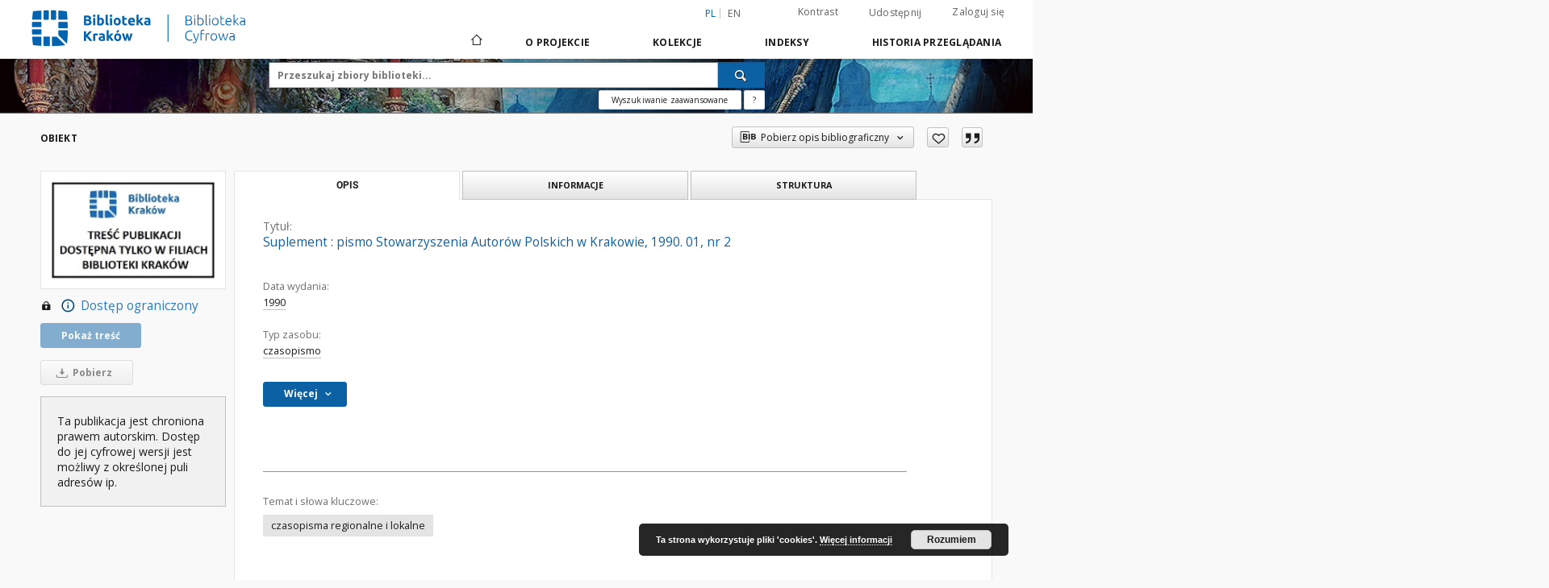

--- FILE ---
content_type: text/html;charset=utf-8
request_url: https://cyfrowa.biblioteka.krakow.pl/dlibra/publication/5909/edition/5095
body_size: 122340
content:
<!doctype html>
<html lang="pl">
	<head>
		<script src="https://cyfrowa.biblioteka.krakow.pl/style/dlibra/default/js/script-jquery.min.js"></script>

		


<meta charset="utf-8">
<meta http-equiv="X-UA-Compatible" content="IE=edge">
<meta name="viewport" content="width=device-width, initial-scale=1">


<title>Suplement : pismo Stowarzyszenia Autor&oacute;w Polskich w Krakowie, 1990. 01, nr 2 - Biblioteka Kraków</title>
<meta name="Description" content="Opis fiz.: 12 s. ; 43 cm." />

<meta property="og:url"                content="https://cyfrowa.biblioteka.krakow.pl/dlibra/publication/5909/edition/5095" />
<meta property="og:type"               content="Object" />
<meta property="og:title"              content="Suplement : pismo Stowarzyszenia Autor&oacute;w Polskich w Krakowie, 1990. 01, nr 2 - Biblioteka Kraków" />
<meta property="og:description"        content="Opis fiz.: 12 s. ; 43 cm." />
<meta property="og:image"              content="https://cyfrowa.biblioteka.krakow.pl/image/edition/thumbnail:docmetadata/5095" />

<link rel="icon" type="image/png" href="https://cyfrowa.biblioteka.krakow.pl/style/common/img/icons/favicon.png" sizes="16x16"> 
<link rel="apple-touch-icon" href="https://cyfrowa.biblioteka.krakow.pl/style/common/img/icons/apple-touch-icon.png">

<link rel="canonical" href="https://cyfrowa.biblioteka.krakow.pl/dlibra/publication/5909/edition/5095?language=pl" />

<link rel="stylesheet" href="https://cyfrowa.biblioteka.krakow.pl/style/dlibra/default/css/libs.css?20220512122920">
<link rel="stylesheet" href="https://cyfrowa.biblioteka.krakow.pl/style/dlibra/default/css/main.css?20220512122920">
<link rel="stylesheet" href="https://cyfrowa.biblioteka.krakow.pl/style/dlibra/default/css/colors.css?20220512122920">
<link rel="stylesheet" href="https://cyfrowa.biblioteka.krakow.pl/style/dlibra/default/css/custom.css?20220512122920">


	    <link rel="search"  type="application/opensearchdescription+xml" href="https://cyfrowa.biblioteka.krakow.pl/BK_pl.xml"  title="BK" />

										<link rel="meta" type="application/rdf+xml" href="https://cyfrowa.biblioteka.krakow.pl/dlibra/rdf.xml?type=e&amp;id=5095"/>
	
	<link rel="schema.DC" href="http://purl.org/dc/elements/1.1/" />
	<!--type is "document" for import all tags into zotero-->
	<meta name="DC.type" content="document" />
	<meta name="DC.identifier" content="https://cyfrowa.biblioteka.krakow.pl/publication/5909" />
	
						<meta name="DC.date" content="1990" />
											<meta name="DC.contributor" content="Poprawa, J. Red. ; Skoczek T." />
								<meta name="DC.subject" content="czasopisma regionalne i lokalne" />
								<meta name="DC.format" content="image/x.djvu" />
								<meta name="DC.description" content="Opis fiz.: 12 s. ; 43 cm." />
								<meta name="DC.publisher" content="Oficyna Cracovia" />
								<meta name="DC.language" content="pol" />
								<meta name="DC.title" content="Suplement : pismo Stowarzyszenia Autor&oacute;w Polskich w Krakowie, 1990. 01, nr 2" />
								<meta name="DC.issued" content="1990" />
								<meta name="DC.type" content="czasopismo" />
								<meta name="DC.relation" content="oai:cyfrowa.biblioteka.krakow.pl:publication:5909" />
			
										<meta name="citation_title" content="Suplement : pismo Stowarzyszenia Autor&oacute;w Polskich w Krakowie, 1990. 01, nr 2" />
						<meta name="citation_online_date" content="2019/08/27" />
		
							

			
				</head>

	<body class="">

		
		<div class="container--main">

			<header class="header--main" tabindex="-1">

  <ul class="skip-links list-unstyled">
    <li><a href="#navigationTop" class="inner" tabindex="0">Przejdź do menu głównego</a></li>
        <li><a href="#search-form" class="inner" tabindex="0">Przejdź do wyszukiwarki</a></li>
        <li><a href="#main-content" class="inner" tabindex="0">Przejdź do treści</a></li>
    <li><a href="#footer" tabindex="0">Przejdź do stopki</a></li>
  </ul>

      
            
  
  <div class="container--full">
    <nav class="header--top" id="navigationTop">
      <button class="header__menu-toggle navbar-toggle collapsed visible-xs visible-sm" type="button" data-toggle="collapse" data-target="#navbar-collapse" aria-expanded="false" aria-label="Menu">
        <span class="dlibra-icon-menu"></span>
      </button>
      <ul class="header__list hidden-sm hidden-xs">
									      <li class="header__list-item header__list-item--languages hidden-xs hidden-sm">
      <a class="header__list__link header__list__link--language active" href="/" aria-label="polski">
          pl
      </a>
                        <a class="header__list__link header__list__link--language" href="https://cyfrowa.biblioteka.krakow.pl/dlibra/publication/5909/edition/5095?language=en" aria-label="English">en</a>
                                </li>
      <li class="header__languages-item visible-xs visible-sm">
              <a href="https://cyfrowa.biblioteka.krakow.pl/dlibra/publication/5909/edition/5095?language=en" class="header__languages__link ">en</a>
              <a href="https://cyfrowa.biblioteka.krakow.pl/dlibra/publication/5909/edition/5095?language=pl" class="header__languages__link active">pl</a>
          </li>
  
				        <li class="header__list-item">
          <button class="header__list__link contrast__link" data-contrast="false">
            <span class="dlibra-icon-contrast"></span>
            Kontrast
          </button>
        </li>

        <li class="header__list-item">
          <div class="a2a--header">
            <div class="a2a_kit a2a_kit_size_32 a2a_default_style" data-a2a-url="https://cyfrowa.biblioteka.krakow.pl/dlibra/publication/5909/edition/5095?language=pl">
              <a class="a2a_dd header__list__link" href="https://www.addtoany.com/share">Udostępnij</a>
            </div>
            <script>
               var a2a_config = a2a_config || {};
               a2a_config.onclick = 1;
               a2a_config.locale = "pl";
               a2a_config.color_main = "D7E5ED";
               a2a_config.color_border = "9D9D9D";
               a2a_config.color_link_text = "333333";
               a2a_config.color_link_text_hover = "333333";
               a2a_config.color_bg = "d9d9d9";
               a2a_config.icon_color = "#767676";
							 a2a_config.num_services = 6;
							 a2a_config.prioritize = ["facebook", "wykop", "twitter", "pinterest", "email", "gmail"];
            </script>
            <script async src="//static.addtoany.com/menu/page.js"></script>
          </div>
        </li>
        <li class="header__list-item">
                      <a href="https://cyfrowa.biblioteka.krakow.pl/dlibra/login?refUrl=aHR0cHM6Ly9jeWZyb3dhLmJpYmxpb3Rla2Eua3Jha293LnBsL2RsaWJyYS9wdWJsaWNhdGlvbi81OTA5L2VkaXRpb24vNTA5NQ" class="header__list__link" >
              Zaloguj się
            </a>
                  </li>
      </ul>
    </nav>
  </div>
  <div class="navbar menu--desktop" role="navigation">
    <div class="container--full">
      <div class="menu__header">
        <a class="menu__logo" href="https://cyfrowa.biblioteka.krakow.pl" tabindex="0">
          <img src="https://cyfrowa.biblioteka.krakow.pl/style/dlibra/default/img/custom-images/logo.png
" title="Biblioteka Kraków" alt="Biblioteka Kraków"/>
        </a>
      </div>
      <div class="menu__collapse js-menu" id="navbar-collapse">
					<div class="menu__back__container visible-xs visible-sm js-back-container">
					</div>
          <button class="header__menu-toggle--inner navbar-toggle collapsed visible-xs visible-sm js-close" type="button" data-toggle="collapse" data-target="#navbar-collapse" aria-expanded="false" aria-label="Zamknij menu"></button>
          <ul class="header__languages visible-xs visible-sm">
                                <li class="header__list-item header__list-item--languages hidden-xs hidden-sm">
      <a class="header__list__link header__list__link--language active" href="/" aria-label="polski">
          pl
      </a>
                        <a class="header__list__link header__list__link--language" href="https://cyfrowa.biblioteka.krakow.pl/dlibra/publication/5909/edition/5095?language=en" aria-label="English">en</a>
                                </li>
      <li class="header__languages-item visible-xs visible-sm">
              <a href="https://cyfrowa.biblioteka.krakow.pl/dlibra/publication/5909/edition/5095?language=en" class="header__languages__link ">en</a>
              <a href="https://cyfrowa.biblioteka.krakow.pl/dlibra/publication/5909/edition/5095?language=pl" class="header__languages__link active">pl</a>
          </li>
  
                      </ul>
          <div class="header__user visible-xs visible-sm">
                          <a href="https://cyfrowa.biblioteka.krakow.pl/dlibra/login" class="header__user__link pull-left">
                Zaloguj się
              </a>
							<a href="" class="header__user__link contrast__link" data-contrast="false">
								<span class="dlibra-icon-contrast"></span>
								Kontrast
							</a>
              <div class="a2a--header header__user__a2a">
		            <div class="a2a_kit a2a_kit_size_32 a2a_default_style">
		              <a class="a2a_dd header__user__link" href="https://www.addtoany.com/share">Udostępnij</a>
		            </div>
		            <script>
		               var a2a_config = a2a_config || {};
		               a2a_config.onclick = 1;
		               a2a_config.locale = "pl";
									 a2a_config.num_services = 6;
									 a2a_config.prioritize = ["facebook", "wykop", "twitter", "pinterest", "email", "gmail"];
		            </script>
		            <script async src="//static.addtoany.com/menu/page.js"></script>
		          </div>
                      </div>
          <button class="menu__back hidden js-back">
            <span class="dlibra-icon-chevron-left"></span>
            Powrót
          </button>
          <ul class="menu__nav nav">
            <li class=" hidden-xs hidden-sm">
                            <a href="https://cyfrowa.biblioteka.krakow.pl" class="home" aria-label="Strona główna">
                <span class="dlibra-icon-home"></span>
              </a>
            </li>
                           	
						<li>
				<a href="#" class="dropdown-toggle hidden-xs hidden-sm js-section-text" data-toggle="dropdown" data-js-section>
					O Projekcie
				</a>
				<a href="#" class="dropdown-toggle visible-xs visible-sm js-section-text" data-toggle="dropdown" data-js-section tabindex="-1">
					O Projekcie
				</a>
								<button class="dlibra-icon-chevron-right visible-xs visible-sm dropdown-toggle dropdown-icon" title="Rozwiń/zwiń listę obiektów" aria-label="Rozwiń/zwiń listę obiektów"></button>
					<ul class="dropdown-menu pull-right">

		<li class="visible-xs header__current js-current">
			<span class="dlibra-icon-chevron-right"></span>
		</li>
									<li>
										<a href="https://cyfrowa.biblioteka.krakow.pl/dlibra/text?id=faq" class="menu__nav--no-dropdown">
							Deklaracja dostępności
									</a>
				</li>
												<li>
										<a href="https://cyfrowa.biblioteka.krakow.pl/dlibra/text?id=library-desc" class="menu__nav--no-dropdown">
							Biblioteka Cyfrowa Biblioteki Kraków-projekt
									</a>
				</li>
												<li>
															<a href="http://cyfrowa.biblioteka.krakow.pl/dlibra/text?id=Wydawcy" class="menu__nav--no-dropdown">
							Zaproszenie do współpracy z Biblioteką Cyfrową Biblioteki Kraków 
														</a>
				</li>
												<li>
															<a href="https://cyfrowa.biblioteka.krakow.pl/dlibra/contact" class="menu__nav--no-dropdown">
							Kontakt
														</a>
				</li>
												<li>
															<a href="http://www.biblioteka.krakow.pl" class="menu__nav--no-dropdown">
							Biblioteka Kraków
														</a>
				</li>
												<li>
										<a href="https://cyfrowa.biblioteka.krakow.pl/dlibra/text?id=Wydawcy" class="menu__nav--no-dropdown">
							Informacje dla Autorów i Wydawców
									</a>
				</li>
						</ul>
				</li>
			



                           
  <li class="">
    <a href="#" class="dropdown-toggle hidden-xs hidden-sm js-section-text" data-toggle="dropdown"  data-js-section>
      Kolekcje
    </a>
    <a href="#" class="dropdown-toggle visible-xs visible-sm js-section-text" data-toggle="dropdown"  data-js-section tabindex="-1">
      Kolekcje
    </a>
	    <button class="dlibra-icon-chevron-right visible-xs visible-sm dropdown-toggle dropdown-icon" title="Rozwiń/zwiń listę obiektów" aria-label="Rozwiń/zwiń listę obiektów"></button>
    <ul class="dropdown-menu pull-right">
      <li class="visible-xs visible-sm header__current js-current">
        <span class="dlibra-icon-chevron-right"></span>
      </li>
            	
            	<li>
				<button class="dlibra-icon-circle-plus hidden-xs hidden-sm dropdown-toggle dropdown-icon" title="Rozwiń/zwiń listę obiektów" aria-label="Rozwiń/zwiń listę obiektów">
		</button><a href="https://cyfrowa.biblioteka.krakow.pl/dlibra/collectiondescription/38" class="js-section-text">
			Polecane
		</a>
		<button class="dlibra-icon-chevron-right visible-xs visible-sm dropdown-toggle dropdown-icon" title="Rozwiń/zwiń listę obiektów" aria-label="Rozwiń/zwiń listę obiektów"></button>
		<ul class="dropdown-menu">
			<li class="visible-xs visible-sm header__current js-current">
				<span class="dlibra-icon-chevron-right"></span>
			</li>
							<li>
				<a href="https://cyfrowa.biblioteka.krakow.pl/dlibra/collectiondescription/42" class="menu__nav--no-dropdown">
			Biblioteka Kraków- Informator czytelniczo- kulturalny
		</a>
	</li>
							<li>
				<a href="https://cyfrowa.biblioteka.krakow.pl/dlibra/collectiondescription/43" class="menu__nav--no-dropdown">
			Cracovia Leopolis 
		</a>
	</li>
							<li>
				<a href="https://cyfrowa.biblioteka.krakow.pl/dlibra/collectiondescription/62" class="menu__nav--no-dropdown">
			Encyklopedia Prokocimska 
		</a>
	</li>
							<li>
				<button class="dlibra-icon-circle-plus hidden-xs hidden-sm dropdown-toggle dropdown-icon" title="Rozwiń/zwiń listę obiektów" aria-label="Rozwiń/zwiń listę obiektów">
		</button><a href="https://cyfrowa.biblioteka.krakow.pl/dlibra/collectiondescription/66" class="js-section-text">
			Kolekcja Kultury Studentów Polskich
		</a>
		<button class="dlibra-icon-chevron-right visible-xs visible-sm dropdown-toggle dropdown-icon" title="Rozwiń/zwiń listę obiektów" aria-label="Rozwiń/zwiń listę obiektów"></button>
		<ul class="dropdown-menu">
			<li class="visible-xs visible-sm header__current js-current">
				<span class="dlibra-icon-chevron-right"></span>
			</li>
							<li>
				<a href="https://cyfrowa.biblioteka.krakow.pl/dlibra/collectiondescription/70" class="menu__nav--no-dropdown">
			Afisze i plakaty polskich klubów studenckich 
		</a>
	</li>
							<li>
				<button class="dlibra-icon-circle-plus hidden-xs hidden-sm dropdown-toggle dropdown-icon" title="Rozwiń/zwiń listę obiektów" aria-label="Rozwiń/zwiń listę obiektów">
		</button><a href="https://cyfrowa.biblioteka.krakow.pl/dlibra/collectiondescription/68" class="js-section-text">
			Czasopisma polskich klubów studenckich 
		</a>
		<button class="dlibra-icon-chevron-right visible-xs visible-sm dropdown-toggle dropdown-icon" title="Rozwiń/zwiń listę obiektów" aria-label="Rozwiń/zwiń listę obiektów"></button>
		<ul class="dropdown-menu">
			<li class="visible-xs visible-sm header__current js-current">
				<span class="dlibra-icon-chevron-right"></span>
			</li>
							<li>
				<button class="dlibra-icon-circle-plus hidden-xs hidden-sm dropdown-toggle dropdown-icon" title="Rozwiń/zwiń listę obiektów" aria-label="Rozwiń/zwiń listę obiektów">
		</button><a href="https://cyfrowa.biblioteka.krakow.pl/dlibra/collectiondescription/69" class="js-section-text">
			Kraków
		</a>
		<button class="dlibra-icon-chevron-right visible-xs visible-sm dropdown-toggle dropdown-icon" title="Rozwiń/zwiń listę obiektów" aria-label="Rozwiń/zwiń listę obiektów"></button>
		<ul class="dropdown-menu">
			<li class="visible-xs visible-sm header__current js-current">
				<span class="dlibra-icon-chevron-right"></span>
			</li>
							<li>
				<a href="https://cyfrowa.biblioteka.krakow.pl/dlibra/collectiondescription/71" class="menu__nav--no-dropdown">
			Kurier Akademicki - Pismo Studentów Krakowa
		</a>
	</li>
							<li>
				<a href="https://cyfrowa.biblioteka.krakow.pl/dlibra/collectiondescription/72" class="menu__nav--no-dropdown">
			Kurier Festiwalowy
		</a>
	</li>
					</ul>
	</li>
					</ul>
	</li>
							<li>
				<a href="https://cyfrowa.biblioteka.krakow.pl/dlibra/collectiondescription/67" class="menu__nav--no-dropdown">
			Monografie polskich klubów studenckich 
		</a>
	</li>
					</ul>
	</li>
							<li>
				<a href="https://cyfrowa.biblioteka.krakow.pl/dlibra/collectiondescription/77" class="menu__nav--no-dropdown">
			Kroniki i Księgi Pamiątkowe Filii Biblioteki Kraków 
		</a>
	</li>
							<li>
				<a href="https://cyfrowa.biblioteka.krakow.pl/dlibra/collectiondescription/40" class="menu__nav--no-dropdown">
			Rocznik Biblioteki Kraków
		</a>
	</li>
							<li>
				<a href="https://cyfrowa.biblioteka.krakow.pl/dlibra/collectiondescription/74" class="menu__nav--no-dropdown">
			Teatr 38
		</a>
	</li>
							<li>
				<button class="dlibra-icon-circle-plus hidden-xs hidden-sm dropdown-toggle dropdown-icon" title="Rozwiń/zwiń listę obiektów" aria-label="Rozwiń/zwiń listę obiektów">
		</button><a href="https://cyfrowa.biblioteka.krakow.pl/dlibra/collectiondescription/63" class="js-section-text">
			Wydawca - Biblioteka Kraków
		</a>
		<button class="dlibra-icon-chevron-right visible-xs visible-sm dropdown-toggle dropdown-icon" title="Rozwiń/zwiń listę obiektów" aria-label="Rozwiń/zwiń listę obiektów"></button>
		<ul class="dropdown-menu">
			<li class="visible-xs visible-sm header__current js-current">
				<span class="dlibra-icon-chevron-right"></span>
			</li>
							<li>
				<a href="https://cyfrowa.biblioteka.krakow.pl/dlibra/collectiondescription/65" class="menu__nav--no-dropdown">
			Historia
		</a>
	</li>
							<li>
				<a href="https://cyfrowa.biblioteka.krakow.pl/dlibra/collectiondescription/64" class="menu__nav--no-dropdown">
			Poezja 
		</a>
	</li>
					</ul>
	</li>
					</ul>
	</li>
            	<li>
				<button class="dlibra-icon-circle-plus hidden-xs hidden-sm dropdown-toggle dropdown-icon" title="Rozwiń/zwiń listę obiektów" aria-label="Rozwiń/zwiń listę obiektów">
		</button><a href="https://cyfrowa.biblioteka.krakow.pl/dlibra/collectiondescription/7" class="js-section-text">
			Dziedzictwo kulturowe
		</a>
		<button class="dlibra-icon-chevron-right visible-xs visible-sm dropdown-toggle dropdown-icon" title="Rozwiń/zwiń listę obiektów" aria-label="Rozwiń/zwiń listę obiektów"></button>
		<ul class="dropdown-menu">
			<li class="visible-xs visible-sm header__current js-current">
				<span class="dlibra-icon-chevron-right"></span>
			</li>
							<li>
				<a href="https://cyfrowa.biblioteka.krakow.pl/dlibra/collectiondescription/37" class="menu__nav--no-dropdown">
			Dziedzictwo kulturowe
		</a>
	</li>
					</ul>
	</li>
            	<li>
				<button class="dlibra-icon-circle-plus hidden-xs hidden-sm dropdown-toggle dropdown-icon" title="Rozwiń/zwiń listę obiektów" aria-label="Rozwiń/zwiń listę obiektów">
		</button><a href="https://cyfrowa.biblioteka.krakow.pl/dlibra/collectiondescription/10" class="js-section-text">
			Czasopisma
		</a>
		<button class="dlibra-icon-chevron-right visible-xs visible-sm dropdown-toggle dropdown-icon" title="Rozwiń/zwiń listę obiektów" aria-label="Rozwiń/zwiń listę obiektów"></button>
		<ul class="dropdown-menu">
			<li class="visible-xs visible-sm header__current js-current">
				<span class="dlibra-icon-chevron-right"></span>
			</li>
							<li>
				<button class="dlibra-icon-circle-plus hidden-xs hidden-sm dropdown-toggle dropdown-icon" title="Rozwiń/zwiń listę obiektów" aria-label="Rozwiń/zwiń listę obiektów">
		</button><a href="https://cyfrowa.biblioteka.krakow.pl/dlibra/collectiondescription/35" class="js-section-text">
			Czasopisma regionalne i lokalne
		</a>
		<button class="dlibra-icon-chevron-right visible-xs visible-sm dropdown-toggle dropdown-icon" title="Rozwiń/zwiń listę obiektów" aria-label="Rozwiń/zwiń listę obiektów"></button>
		<ul class="dropdown-menu">
			<li class="visible-xs visible-sm header__current js-current">
				<span class="dlibra-icon-chevron-right"></span>
			</li>
							<li>
				<a href="https://cyfrowa.biblioteka.krakow.pl/dlibra/collectiondescription/47" class="menu__nav--no-dropdown">
			Biblioteka Kraków- Informator czytelniczo- kulturalny
		</a>
	</li>
							<li>
				<a href="https://cyfrowa.biblioteka.krakow.pl/dlibra/collectiondescription/46" class="menu__nav--no-dropdown">
			Cracovia Leopolis 
		</a>
	</li>
							<li>
				<a href="https://cyfrowa.biblioteka.krakow.pl/dlibra/collectiondescription/44" class="menu__nav--no-dropdown">
			Głos Nowej Huty
		</a>
	</li>
							<li>
				<a href="https://cyfrowa.biblioteka.krakow.pl/dlibra/collectiondescription/41" class="menu__nav--no-dropdown">
			Głos : tygodnik nowohucki 
		</a>
	</li>
							<li>
				<button class="dlibra-icon-circle-plus hidden-xs hidden-sm dropdown-toggle dropdown-icon" title="Rozwiń/zwiń listę obiektów" aria-label="Rozwiń/zwiń listę obiektów">
		</button><a href="https://cyfrowa.biblioteka.krakow.pl/dlibra/collectiondescription/53" class="js-section-text">
			Krakowskie Gazety Dzielnicowe
		</a>
		<button class="dlibra-icon-chevron-right visible-xs visible-sm dropdown-toggle dropdown-icon" title="Rozwiń/zwiń listę obiektów" aria-label="Rozwiń/zwiń listę obiektów"></button>
		<ul class="dropdown-menu">
			<li class="visible-xs visible-sm header__current js-current">
				<span class="dlibra-icon-chevron-right"></span>
			</li>
							<li>
				<a href="https://cyfrowa.biblioteka.krakow.pl/dlibra/collectiondescription/54" class="menu__nav--no-dropdown">
			Dzielnica Pierwsza I
		</a>
	</li>
							<li>
				<a href="https://cyfrowa.biblioteka.krakow.pl/dlibra/collectiondescription/55" class="menu__nav--no-dropdown">
			Dzielnica Druga II
		</a>
	</li>
							<li>
				<a href="https://cyfrowa.biblioteka.krakow.pl/dlibra/collectiondescription/56" class="menu__nav--no-dropdown">
			Dzielnica Trzecia III
		</a>
	</li>
							<li>
				<button class="dlibra-icon-circle-plus hidden-xs hidden-sm dropdown-toggle dropdown-icon" title="Rozwiń/zwiń listę obiektów" aria-label="Rozwiń/zwiń listę obiektów">
		</button><a href="https://cyfrowa.biblioteka.krakow.pl/dlibra/collectiondescription/57" class="js-section-text">
			Dzielnica Szósta VI
		</a>
		<button class="dlibra-icon-chevron-right visible-xs visible-sm dropdown-toggle dropdown-icon" title="Rozwiń/zwiń listę obiektów" aria-label="Rozwiń/zwiń listę obiektów"></button>
		<ul class="dropdown-menu">
			<li class="visible-xs visible-sm header__current js-current">
				<span class="dlibra-icon-chevron-right"></span>
			</li>
							<li>
				<a href="https://cyfrowa.biblioteka.krakow.pl/dlibra/collectiondescription/58" class="menu__nav--no-dropdown">
			Gazeta Bronowicka
		</a>
	</li>
							<li>
				<a href="https://cyfrowa.biblioteka.krakow.pl/dlibra/collectiondescription/59" class="menu__nav--no-dropdown">
			Bronowickie Zeszyty Historyczno- Literackie 
		</a>
	</li>
					</ul>
	</li>
							<li>
				<a href="https://cyfrowa.biblioteka.krakow.pl/dlibra/collectiondescription/60" class="menu__nav--no-dropdown">
			Dzielnica Ósma VIII
		</a>
	</li>
							<li>
				<a href="https://cyfrowa.biblioteka.krakow.pl/dlibra/collectiondescription/61" class="menu__nav--no-dropdown">
			Dzielnica Dziesiąta X
		</a>
	</li>
							<li>
				<a href="https://cyfrowa.biblioteka.krakow.pl/dlibra/collectiondescription/73" class="menu__nav--no-dropdown">
			Dzielnica Osiemnasta XVIII
		</a>
	</li>
					</ul>
	</li>
							<li>
				<a href="https://cyfrowa.biblioteka.krakow.pl/dlibra/collectiondescription/45" class="menu__nav--no-dropdown">
			Kraków: miesięcznik społeczno- kulturalny
		</a>
	</li>
							<li>
				<a href="https://cyfrowa.biblioteka.krakow.pl/dlibra/collectiondescription/52" class="menu__nav--no-dropdown">
			Lodołamacz
		</a>
	</li>
							<li>
				<a href="https://cyfrowa.biblioteka.krakow.pl/dlibra/collectiondescription/50" class="menu__nav--no-dropdown">
			Powiększenie
		</a>
	</li>
							<li>
				<a href="https://cyfrowa.biblioteka.krakow.pl/dlibra/collectiondescription/49" class="menu__nav--no-dropdown">
			Suplement- miesięcznik poświęcony kulturze
		</a>
	</li>
							<li>
				<a href="https://cyfrowa.biblioteka.krakow.pl/dlibra/collectiondescription/48" class="menu__nav--no-dropdown">
			Student 1967-1992
		</a>
	</li>
					</ul>
	</li>
					</ul>
	</li>
            	<li>
				<button class="dlibra-icon-circle-plus hidden-xs hidden-sm dropdown-toggle dropdown-icon" title="Rozwiń/zwiń listę obiektów" aria-label="Rozwiń/zwiń listę obiektów">
		</button><a href="https://cyfrowa.biblioteka.krakow.pl/dlibra/collectiondescription/11" class="js-section-text">
			Zbiory specjalne
		</a>
		<button class="dlibra-icon-chevron-right visible-xs visible-sm dropdown-toggle dropdown-icon" title="Rozwiń/zwiń listę obiektów" aria-label="Rozwiń/zwiń listę obiektów"></button>
		<ul class="dropdown-menu">
			<li class="visible-xs visible-sm header__current js-current">
				<span class="dlibra-icon-chevron-right"></span>
			</li>
							<li>
				<a href="https://cyfrowa.biblioteka.krakow.pl/dlibra/collectiondescription/12" class="menu__nav--no-dropdown">
			Dokumenty życia społecznego
		</a>
	</li>
							<li>
				<a href="https://cyfrowa.biblioteka.krakow.pl/dlibra/collectiondescription/13" class="menu__nav--no-dropdown">
			Dokumenty ikonograficzne
		</a>
	</li>
							<li>
				<a href="https://cyfrowa.biblioteka.krakow.pl/dlibra/collectiondescription/14" class="menu__nav--no-dropdown">
			Dokumenty kartograficzne
		</a>
	</li>
							<li>
				<a href="https://cyfrowa.biblioteka.krakow.pl/dlibra/collectiondescription/15" class="menu__nav--no-dropdown">
			Dokumenty graficzne
		</a>
	</li>
							<li>
				<a href="https://cyfrowa.biblioteka.krakow.pl/dlibra/collectiondescription/16" class="menu__nav--no-dropdown">
			Dokumenty rękopiśmienne
		</a>
	</li>
							<li>
				<a href="https://cyfrowa.biblioteka.krakow.pl/dlibra/collectiondescription/17" class="menu__nav--no-dropdown">
			Dokumenty audiowizualne
		</a>
	</li>
					</ul>
	</li>
            	<li>
				<button class="dlibra-icon-circle-plus hidden-xs hidden-sm dropdown-toggle dropdown-icon" title="Rozwiń/zwiń listę obiektów" aria-label="Rozwiń/zwiń listę obiektów">
		</button><a href="https://cyfrowa.biblioteka.krakow.pl/dlibra/collectiondescription/18" class="js-section-text">
			Regionalia
		</a>
		<button class="dlibra-icon-chevron-right visible-xs visible-sm dropdown-toggle dropdown-icon" title="Rozwiń/zwiń listę obiektów" aria-label="Rozwiń/zwiń listę obiektów"></button>
		<ul class="dropdown-menu">
			<li class="visible-xs visible-sm header__current js-current">
				<span class="dlibra-icon-chevron-right"></span>
			</li>
							<li>
				<a href="https://cyfrowa.biblioteka.krakow.pl/dlibra/collectiondescription/19" class="menu__nav--no-dropdown">
			01. Biografie. Pamiętniki.
		</a>
	</li>
							<li>
				<a href="https://cyfrowa.biblioteka.krakow.pl/dlibra/collectiondescription/20" class="menu__nav--no-dropdown">
			02. Środowisko geograficzne. Turystyka.
		</a>
	</li>
							<li>
				<a href="https://cyfrowa.biblioteka.krakow.pl/dlibra/collectiondescription/21" class="menu__nav--no-dropdown">
			03. Ludność
		</a>
	</li>
							<li>
				<a href="https://cyfrowa.biblioteka.krakow.pl/dlibra/collectiondescription/22" class="menu__nav--no-dropdown">
			04. Historia
		</a>
	</li>
							<li>
				<a href="https://cyfrowa.biblioteka.krakow.pl/dlibra/collectiondescription/23" class="menu__nav--no-dropdown">
			05. Etnografia
		</a>
	</li>
							<li>
				<a href="https://cyfrowa.biblioteka.krakow.pl/dlibra/collectiondescription/24" class="menu__nav--no-dropdown">
			06. Gospodarka
		</a>
	</li>
							<li>
				<a href="https://cyfrowa.biblioteka.krakow.pl/dlibra/collectiondescription/25" class="menu__nav--no-dropdown">
			07. Zagadnienia społeczno-polityczne
		</a>
	</li>
							<li>
				<a href="https://cyfrowa.biblioteka.krakow.pl/dlibra/collectiondescription/26" class="menu__nav--no-dropdown">
			08. Zagadnienia prawno-administracyjne. Wojskowosc.
		</a>
	</li>
							<li>
				<a href="https://cyfrowa.biblioteka.krakow.pl/dlibra/collectiondescription/27" class="menu__nav--no-dropdown">
			09. Ochrona zdrowia
		</a>
	</li>
							<li>
				<a href="https://cyfrowa.biblioteka.krakow.pl/dlibra/collectiondescription/28" class="menu__nav--no-dropdown">
			10. Nauka i oświata
		</a>
	</li>
							<li>
				<a href="https://cyfrowa.biblioteka.krakow.pl/dlibra/collectiondescription/29" class="menu__nav--no-dropdown">
			11. Kultura. Kultura fizyczna . Sport.
		</a>
	</li>
							<li>
				<a href="https://cyfrowa.biblioteka.krakow.pl/dlibra/collectiondescription/30" class="menu__nav--no-dropdown">
			12. Językoznawstwo
		</a>
	</li>
							<li>
				<a href="https://cyfrowa.biblioteka.krakow.pl/dlibra/collectiondescription/31" class="menu__nav--no-dropdown">
			13. Literatura
		</a>
	</li>
							<li>
				<button class="dlibra-icon-circle-plus hidden-xs hidden-sm dropdown-toggle dropdown-icon" title="Rozwiń/zwiń listę obiektów" aria-label="Rozwiń/zwiń listę obiektów">
		</button><a href="https://cyfrowa.biblioteka.krakow.pl/dlibra/collectiondescription/32" class="js-section-text">
			14. Sztuka i architektura
		</a>
		<button class="dlibra-icon-chevron-right visible-xs visible-sm dropdown-toggle dropdown-icon" title="Rozwiń/zwiń listę obiektów" aria-label="Rozwiń/zwiń listę obiektów"></button>
		<ul class="dropdown-menu">
			<li class="visible-xs visible-sm header__current js-current">
				<span class="dlibra-icon-chevron-right"></span>
			</li>
							<li>
				<button class="dlibra-icon-circle-plus hidden-xs hidden-sm dropdown-toggle dropdown-icon" title="Rozwiń/zwiń listę obiektów" aria-label="Rozwiń/zwiń listę obiektów">
		</button><a href="https://cyfrowa.biblioteka.krakow.pl/dlibra/collectiondescription/51" class="js-section-text">
			Teatr 38
		</a>
		<button class="dlibra-icon-chevron-right visible-xs visible-sm dropdown-toggle dropdown-icon" title="Rozwiń/zwiń listę obiektów" aria-label="Rozwiń/zwiń listę obiektów"></button>
		<ul class="dropdown-menu">
			<li class="visible-xs visible-sm header__current js-current">
				<span class="dlibra-icon-chevron-right"></span>
			</li>
							<li>
				<a href="https://cyfrowa.biblioteka.krakow.pl/dlibra/collectiondescription/75" class="menu__nav--no-dropdown">
			Afisz i plakaty spektakli Teatru 38
		</a>
	</li>
					</ul>
	</li>
					</ul>
	</li>
							<li>
				<button class="dlibra-icon-circle-plus hidden-xs hidden-sm dropdown-toggle dropdown-icon" title="Rozwiń/zwiń listę obiektów" aria-label="Rozwiń/zwiń listę obiektów">
		</button><a href="https://cyfrowa.biblioteka.krakow.pl/dlibra/collectiondescription/33" class="js-section-text">
			15. Religia
		</a>
		<button class="dlibra-icon-chevron-right visible-xs visible-sm dropdown-toggle dropdown-icon" title="Rozwiń/zwiń listę obiektów" aria-label="Rozwiń/zwiń listę obiektów"></button>
		<ul class="dropdown-menu">
			<li class="visible-xs visible-sm header__current js-current">
				<span class="dlibra-icon-chevron-right"></span>
			</li>
							<li>
				<a href="https://cyfrowa.biblioteka.krakow.pl/dlibra/collectiondescription/76" class="menu__nav--no-dropdown">
			Ave! Miesięcznik Parafii Matki Bożej Nieustającej Pomocy 
		</a>
	</li>
					</ul>
	</li>
							<li>
				<a href="https://cyfrowa.biblioteka.krakow.pl/dlibra/collectiondescription/34" class="menu__nav--no-dropdown">
			16. Ruch wydawniczy Biblioteki. Archiwa.
		</a>
	</li>
					</ul>
	</li>
          </ul>
  </li>


                           


<li>
	<a href="#" class="dropdown-toggle hidden-xs hidden-sm js-section-text" data-toggle="dropdown" data-js-section >
		Indeksy
	</a>
	<a href="#" class="dropdown-toggle visible-xs visible-sm js-section-text" data-toggle="dropdown" data-js-section  tabindex="-1">
		Indeksy
	</a>
		<button class="dlibra-icon-chevron-right visible-xs visible-sm dropdown-toggle dropdown-icon" title="Rozwiń/zwiń listę obiektów" aria-label="Rozwiń/zwiń listę obiektów"></button>
	<ul class="dropdown-menu pull-right">
		<li class="visible-xs visible-sm header__current js-current">
			<span class="dlibra-icon-chevron-right"></span>
		</li>
					<li title="Nazwa zasobu.">
				<button class="dlibra-icon-circle-plus hidden-xs hidden-sm dropdown-toggle dropdown-icon" title="Pokaż/ukryj listę podatrybutów" aria-label="Pokaż/ukryj listę podatrybutów">
		</button><a href="https://cyfrowa.biblioteka.krakow.pl/dlibra/indexsearch?rdfName=Title&amp;ipp=60&amp;p=0" class="js-section-text">
			Tytuł
		</a>
		<button class="dlibra-icon-chevron-right visible-xs visible-sm dropdown-toggle dropdown-icon" title="Pokaż/ukryj listę podatrybutów" aria-label="Pokaż/ukryj listę podatrybutów"></button>
		<ul class="dropdown-menu">
			<li class="visible-xs visible-sm header__current js-current">
				<span class="dlibra-icon-chevron-right"></span>
			</li>
							<li title="Skrótowa nazwa grupy (np. czasopisma), do której należy zasób.">
				<a href="https://cyfrowa.biblioteka.krakow.pl/dlibra/indexsearch?rdfName=GroupTitle&amp;ipp=60&amp;p=0" class="menu__nav--no-dropdown">
			Tytuł publikacji grupowej
		</a>
	</li>
					</ul>
	</li>
					<li title="Instytucja lub osoba odpowiedzialna za zawartość zasobu.">
				<a href="https://cyfrowa.biblioteka.krakow.pl/dlibra/indexsearch?rdfName=Creator&amp;ipp=60&amp;p=0" class="menu__nav--no-dropdown">
			Autor
		</a>
	</li>
					<li title="Tematyka zawartości zasobu.">
				<a href="https://cyfrowa.biblioteka.krakow.pl/dlibra/indexsearch?rdfName=Subject&amp;ipp=60&amp;p=0" class="menu__nav--no-dropdown">
			Temat i słowa kluczowe
		</a>
	</li>
					<li title="Opis zawartości zasobu.">
				<a href="https://cyfrowa.biblioteka.krakow.pl/dlibra/indexsearch?rdfName=Description&amp;ipp=60&amp;p=0" class="menu__nav--no-dropdown">
			Opis
		</a>
	</li>
					<li title="Instytucja lub osoba odpowiedzialna za publikację zasobu.">
				<a href="https://cyfrowa.biblioteka.krakow.pl/dlibra/indexsearch?rdfName=Publisher&amp;ipp=60&amp;p=0" class="menu__nav--no-dropdown">
			Wydawca
		</a>
	</li>
					<li title="">
				<a href="https://cyfrowa.biblioteka.krakow.pl/dlibra/indexsearch?rdfName=Placeofpubl.&amp;ipp=60&amp;p=0" class="menu__nav--no-dropdown">
			Miejsce wydania
		</a>
	</li>
					<li title="Instytucja lub osoba, która wniosła wkład do zawartości zasobu.">
				<a href="https://cyfrowa.biblioteka.krakow.pl/dlibra/indexsearch?rdfName=Contributor&amp;ipp=60&amp;p=0" class="menu__nav--no-dropdown">
			Współtwórca
		</a>
	</li>
					<li title="Data związana z konkretnym wydarzeniem cyklu życia zasobu.">
				<a href="https://cyfrowa.biblioteka.krakow.pl/dlibra/indexsearch?rdfName=Date&amp;ipp=60&amp;p=0" class="menu__nav--no-dropdown">
			Data wydania
		</a>
	</li>
					<li title="Charakter lub rodzaj treści zasobu.">
				<a href="https://cyfrowa.biblioteka.krakow.pl/dlibra/indexsearch?rdfName=Type&amp;ipp=60&amp;p=0" class="menu__nav--no-dropdown">
			Typ zasobu
		</a>
	</li>
					<li title="Sposób fizycznej lub cyfrowej prezentacji zasobu.">
				<a href="https://cyfrowa.biblioteka.krakow.pl/dlibra/indexsearch?rdfName=Format&amp;ipp=60&amp;p=0" class="menu__nav--no-dropdown">
			Format
		</a>
	</li>
					<li title="Jednoznaczny identyfikator zasobu w pewnym kontekście.">
				<a href="https://cyfrowa.biblioteka.krakow.pl/dlibra/indexsearch?rdfName=Identifier&amp;ipp=60&amp;p=0" class="menu__nav--no-dropdown">
			Identyfikator zasobu
		</a>
	</li>
					<li title="Odniesienie do zasobu, z którego wywodzi się ten zasób.">
				<a href="https://cyfrowa.biblioteka.krakow.pl/dlibra/indexsearch?rdfName=Source&amp;ipp=60&amp;p=0" class="menu__nav--no-dropdown">
			Źródło
		</a>
	</li>
					<li title="Język zawartości zasobu.">
				<a href="https://cyfrowa.biblioteka.krakow.pl/dlibra/indexsearch?rdfName=Language&amp;ipp=60&amp;p=0" class="menu__nav--no-dropdown">
			Język
		</a>
	</li>
					<li title="Odnośniki do powiązanych zasobów.">
				<a href="https://cyfrowa.biblioteka.krakow.pl/dlibra/indexsearch?rdfName=Relation&amp;ipp=60&amp;p=0" class="menu__nav--no-dropdown">
			Powiązania
		</a>
	</li>
					<li title="Zakres zawartości zasobu.">
				<a href="https://cyfrowa.biblioteka.krakow.pl/dlibra/indexsearch?rdfName=Coverage&amp;ipp=60&amp;p=0" class="menu__nav--no-dropdown">
			Zakres
		</a>
	</li>
					<li title="Informacje o prawach dotyczących zasobu.">
				<a href="https://cyfrowa.biblioteka.krakow.pl/dlibra/indexsearch?rdfName=Rights&amp;ipp=60&amp;p=0" class="menu__nav--no-dropdown">
			Prawa
		</a>
	</li>
					<li title="">
				<a href="https://cyfrowa.biblioteka.krakow.pl/dlibra/indexsearch?rdfName=Tags&amp;ipp=60&amp;p=0" class="menu__nav--no-dropdown">
			Tagi
		</a>
	</li>
					<li title="">
				<a href="https://cyfrowa.biblioteka.krakow.pl/dlibra/indexsearch?rdfName=Digitalization&amp;ipp=60&amp;p=0" class="menu__nav--no-dropdown">
			Digitalizacja
		</a>
	</li>
			</ul>
</li>


                           <li>
    <button class="dlibra-icon-chevron-right visible-xs visible-sm dropdown-toggle dropdown-icon" title="Rozwiń/zwiń listę obiektów" aria-label="Rozwiń/zwiń listę obiektów"></button>
  <a href="#" class="dropdown-toggle hidden-xs hidden-sm js-section-text" data-toggle="dropdown" data-js-section>
    Historia przeglądania
  </a>
  <a href="#" class="dropdown-toggle visible-xs visible-sm js-section-text" data-toggle="dropdown" data-js-section tabindex="-1">
    Historia przeglądania
  </a>
	<ul class="dropdown-menu pull-right lastviewed">
    <li class="visible-xs visible-sm header__current js-current">
      <span class="dlibra-icon-chevron-right"></span>
    </li>
    <li>
      <a href="#" class="dropdown-toggle js-section-text" data-toggle="dropdown">
        Obiekty
      </a>
      <button class="dlibra-icon-chevron-right visible-xs visible-sm dropdown-toggle dropdown-icon" title="Rozwiń/zwiń listę obiektów" aria-label="Rozwiń/zwiń listę obiektów"></button>
      <ul class="dropdown-menu pull-right">
        <li class="visible-xs visible-sm header__current js-current">
          <span class="dlibra-icon-chevron-right"></span>
        </li>
		          </ul>
    </li>
    <li>
      <a href="#" class="dropdown-toggle js-section-text" data-toggle="dropdown">
        Kolekcje
      </a>
      <button class="dlibra-icon-chevron-right visible-xs visible-sm dropdown-toggle dropdown-icon" title="Rozwiń/zwiń listę obiektów" aria-label="Rozwiń/zwiń listę obiektów"></button>
      <ul class="dropdown-menu pull-right">
  			<li class="visible-xs visible-sm header__current js-current">
  				<span class="dlibra-icon-chevron-right"></span>
  			</li>
		          </ul>
    </li>
  </ul>
</li>


                      </ul>
          <div class="menu__more hidden js-more">
            <span class="dlibra-icon-chevron-long-down"></span>
          </div>
      </div>
    </div>
  </div>
</header>

							
<section id="search-form">
	<div class="container--full">
		<div class="header__search--subpage parallax-window"
>
			<div class="search__box--subpage">
									<h2 class="search__box--subpage__header" hidden><strong>Biblioteka Kraków</strong>  udostępnia 6 877 obiektów cyfrowych</h2>
								<form class="search__box--subpage__form" method="get" action="https://cyfrowa.biblioteka.krakow.pl/dlibra/results">
					<label class="hidden-access" for="searchInput" title="Pole wyszukiwania">Pole wyszukiwania</label>
					<input class="search__box--subpage__input" id="searchInput" name="q" placeholder="Przeszukaj zbiory biblioteki..." required type="text"  maxlength="2001" aria-required="true">
					<input name="action" value="SimpleSearchAction" type="hidden">
					<input name="type" value="-6" type="hidden">
					<input name="p" value="0" type="hidden">
					
										<button class="search__box--subpage__submit" type="submit" title="Wyszukaj" aria-label="Wyszukaj">
						<span class="dlibra-icon-search"></span>
					</button>
				</form>

				<div class="search__box--subpage__advanced-container">
					<a href="https://cyfrowa.biblioteka.krakow.pl/dlibra/advsearch"
							class="search__box--subpage__advanced"
							aria-label="Wyszukiwanie zaawansowane"
							data-advanced-search>
							Wyszukiwanie zaawansowane					</a>

					<a href="https://cyfrowa.biblioteka.krakow.pl/dlibra/text?id=text-query-format" class="search__box--subpage__advanced-about" aria-label="Jak poprawnie formułować zapytania?">
						<span>?</span>
					</a>
				</div>
				<div class="clearfix"></div>
			</div>
					</div>
	</div>
</section>

			
			<div id="main-content" class="anchor"></div>

			
												
<section>
	<div id="publicationComponentData" data-homepageUrl="https://cyfrowa.biblioteka.krakow.pl" data-servletName="/dlibra"
		data-isUserLoggedIn="false" data-editionId="5095" data-publicationId="5909"
		data-permReqSuccessMsg="Prośba wysłana"
		data-permReqErrorMsg="Wysłanie prośby nie powiodło się"
		data-permReqWrongEmailMsg="Nieprawidłowy email"
		data-permReqEmptyReasonMsg="Wiadomość jest pusta"
		data-youHaveToBeLoggedMsg="Musisz być zalogowany"
		data-favoritesAddedMsg="Dodano do ulubionych."
		data-favoritesDeletedMsg="Usunięto z ulubionych"
		data-favoritesErrorMsg="Błąd podczas dodawania do ulubionych">
	</div>

			<div class="modal fade modal--access" tabindex="-1" role="dialog" data-js-modal="access">
  <div class="modal-dialog js-modal-inner" role="document">
    <div class="modal-content">
      <button type="button" class="modal-close" data-dismiss="modal" aria-label="Zamknij"></button>
      <div class="modal-header">
        <h4 class="modal-title">Poproś o dostęp</h4>
      </div>
			<div class="settings__error js-settings-errors">
					<div id="incorrect_captcha" class="settings__error-item js-settings-error" style="display: none;">
						<span>Odmowa wysyłania. Niepoprawny tekst z obrazka.</span>
						<button class="settings__error-close js-error-close" title="${titleLabel}"
								aria-label="${titleLabel}"></button>
	</div>
	<div id="recaptcha_fail" class="settings__error-item js-settings-error" style="display: none;">
						<span>Odmowa wysyłania. Weryfikacja reCAPTCHA nie powiodła się.</span>
						<button class="settings__error-close js-error-close" title="${titleLabel}"
								aria-label="${titleLabel}"></button>
	</div>
			</div>
			<form id="sendPermissionRequestForm" action="javascript:void(0)">
				<div class="modal-body">
					 <p class="modal-desc">Nie masz uprawnień do wyświetlenia tego obiektu. Aby poprosić
o dostęp do niego, wypełnij poniższe pola.</p>
					 <label class="modal-label" for="userEmail">E-mail<sup>*</sup></label>
					 <input class="modal-input" required type="email" name="userEmail" id="userEmail" value="" >
					 <input type="hidden" name="editionId" value="5095" id="editionId">
					 <input type="hidden" name="publicationId" value="5909" id="publicationId">
					 <label class="modal-label" for="requestReason">Uzasadnienie<sup>*</sup></label>
					 <textarea class="modal-textarea" required name="requestReason" id="requestReason" cols="50" rows="5" ></textarea>
					 <input type="hidden" name="homeURL" id="homeURL" value="https://cyfrowa.biblioteka.krakow.pl/dlibra">
					  			<div class="modal-captcha">
			<img id="captcha" src="https://cyfrowa.biblioteka.krakow.pl/captcha" width="175" height="40" alt="verification"/>
			<label class="modal-label" for="answer">Wpisz tekst z obrazka. <sup>*</sup></label>
			<input class="modal-input" name="answer" id="answer" type="text" size="30" maxLength="30" required
				   aria-required="true"/>
		</div>
					</div>
				<div class="modal-footer">
					<button type="button" class="btn btn-default modal-dismiss" data-dismiss="modal">Anuluj</button>
					<button class="modal-submit js-send-request">Wyślij</button>
				</div>
		 </form>
    </div><!-- /.modal-content -->
  </div><!-- /.modal-dialog -->
  <div class="modal-more hidden js-modal-more"></div>
</div><!-- /.modal -->
	
	

			<div class="container--page container--component-object-container">
		<div class="object">
			<div class="object__box--top">
				<h1 class="object__header">Obiekt</h1>
				<div class="object__header-buttons">
					<div class="dropdown object__dropdown">
						<button class="object__dropdown-bib-button dropdown-toggle" type="button" data-toggle="dropdown">
							<span class="dlibra-icon-bib object__dropdown-bib-add"></span>
							<span class="hidden-xs">Pobierz opis bibliograficzny</span>
							<span class="dlibra-icon-chevron-down"></span>
						</button>
						<ul class="object__dropdown-bib dropdown-menu pull-right">
							<li>
								<a download="5909.ris" href="https://cyfrowa.biblioteka.krakow.pl/dlibra/dlibra.ris?type=e&amp;id=5095">
									ris
								</a>
							</li>
							<li>
								<a download="5909.bib" href="https://cyfrowa.biblioteka.krakow.pl/dlibra/dlibra.bib?type=e&amp;id=5095">
									BibTeX
								</a>
							</li>
						</ul>
					</div>
										<button type="button" class="object__button-fav  js-add-fav-object"
						title="Dodaj do ulubionych" aria-label="Dodaj do ulubionych"
						data-addToFav="Dodaj do ulubionych"
						data-deleteFromFav="Usuń z ulubionych"
						data-text-swap=' Usuń z ulubionych'
							data-text-original=' Dodaj do ulubionych'
						data-ajaxurl="https://cyfrowa.biblioteka.krakow.pl/dlibra/ajax.xml"
						data-ajaxparams="wid=Actions&amp;pageId=publication&amp;actionId=AddToFavouriteAction&amp;eid=5095"
						data-addedtofavlab="Dodano do ulubionych."
						data-removedfromfavlab="Usunięto z ulubionych"
						data-onlylogged="Musisz się zalogować"
						data-error="Wystąpił błąd podczas dodawania do ulubionych"
					>
						<span class="dlibra-icon-heart"></span>
					</button>
											<button type="button" class="citations__btn citations__show"
								data-ajaxurl="https://cyfrowa.biblioteka.krakow.pl/dlibra/citations.json"
								data-ajaxparams="eid=5095"
								title="Cytowanie">
							<span class="dlibra-icon-citation"></span>
						</button>
														</div>

				<div class="settings__error js-settings-errors">
										<div class="settings__success js-settings-success" style="display: none;">
						<span>Zaktualizowano subskrypcję.</span>
						<button class="settings__error-close js-error-close" title="Zamknij okno dialogowe informacji" aria-label="Zamknij okno dialogowe informacji"></button>
					</div>
					<div class="settings__error-item js-settings-error" style="display: none;" tabindex="-1">
						<span>Błąd podczas zmiany subskrypcji.</span>
						<button class="settings__error-close js-error-close" title="Zamknij okno dialogowe informacji" aria-label="Zamknij okno dialogowe informacji"></button>
					</div>
					<div id="request_sent" class="settings__success" style="display: none;">
						<span>Prośba o dostęp wysłana pomyślnie.</span>
						<button class="settings__error-close js-error-close" title="Zamknij okno dialogowe informacji" aria-label="Zamknij okno dialogowe informacji"></button>
					</div>
				</div>
			</div>
			<div class="object__box--left">
				<div class="object__image">
										
																		<img src="https://cyfrowa.biblioteka.krakow.pl/image/edition/thumbnail:docmetadata/5095" class="img-responsive" alt=""/>
															</div>

				
				<div class="object__download">
										
						
							<a class="download__header" href="#"  title='Nie masz uprawnień do przeglądania tego obiektu'>
								<div class="download__header-icons hidden-xs">
									<span class="dlibra-icon-locked"></span>
									<span class="dlibra-icon-circle-info info"></span>
								</div>
								<span class="visible-xs">
									<span class="dlibra-icon-locked"></span>
									<span class="dlibra-icon-circle-info info"></span>
								</span>
								Dostęp ograniczony
							</a>
						
													<div class="download__header--all">
								<ul class="download__buttons disabled">
									<li class="download__buttons-item">
										<a class="download__button" href="" >Pokaż treść</a>
									</li>
								</ul>
							</div>
						
						<a class="download__all-button disabled hidden-xs" href="">
							<span class="dlibra-icon-download"></span>
															Pobierz
													</a>
						<div class="clearfix"></div>

									</div>
									<div class="accessMessage accessMessage--left">
			<div class="message">Ta publikacja jest chroniona prawem autorskim. Dostęp do jej cyfrowej wersji jest możliwy z określonej puli adresów ip.</div>
		</div>
				</div>
								<div class="accessMessage accessMessage--top">
			<div class="message">Ta publikacja jest chroniona prawem autorskim. Dostęp do jej cyfrowej wersji jest możliwy z określonej puli adresów ip.</div>
		</div>
				<div class="object__box--right">
				<ul class="nav nav-tabs object__tabs" role="tablist">
					<li class="tab__item" role="presentation">
					<a href="#description" aria-controls="description" role="tab" data-toggle="tab" class="tab__item--description">Opis</a>
					</li>
					<li class="tab__item" role="presentation">
					<a href="#info" aria-controls="info" role="tab" data-toggle="tab" class="tab__item--info">Informacje</a>
					</li>
										<li class="tab__item" role="presentation">
						<a href="#structure" aria-controls="structure" role="tab" data-toggle="tab" class="tab__item--structure">Struktura</a>
					</li>
														</ul>
				<div class="tab-content">
					<div class="tab-content__heading">
						<h2 class="object__title">
															<span class="object__subheader">Tytuł:</span>
								<span class="dlibra-icon-circle-locked"></span>
																																		Suplement : pismo Stowarzyszenia Autor&oacute;w Polskich w Krakowie, 1990. 01, nr 2
																						
						</h2>
					</div>

					<!-- first tab start -->
					<div role="tabpanel" class="tab-pane object__pane" id="description">
						<div class="tab-content__container">
							<div class="desc__info">
																																<h3 class="object__subheader">				Data wydania:
		</h3>
		<p class="object__desc">
						
																			<a href="https://cyfrowa.biblioteka.krakow.pl//dlibra/metadatasearch?action=AdvancedSearchAction&amp;type=-3&amp;val1=Date:%221990%22"
					>
					1990</a>
					      		</p>
	
																											<h3 class="object__subheader">				Typ zasobu:
		</h3>
		<p class="object__desc">
						
																			<a href="https://cyfrowa.biblioteka.krakow.pl//dlibra/metadatasearch?action=AdvancedSearchAction&amp;type=-3&amp;val1=Type:%22czasopismo%22"
					>
					czasopismo</a>
					      		</p>
	
																		</div>

															<button class="object__more" type="button" data-toggle="collapse" data-target="#moreInfo" data-object-more="Więcej" data-object-less="Mniej">
									<span class="text">Więcej</span>
									<span class="icon dlibra-icon-chevron-down"></span>
								</button>
								<div id="moreInfo" class="collapse desc__more-info">
																										<h3 class="object__subheader">				Opis:
		</h3>
		<p class="object__desc">
						
																			<a href="https://cyfrowa.biblioteka.krakow.pl//dlibra/metadatasearch?action=AdvancedSearchAction&amp;type=-3&amp;val1=Description:%22Opis+fiz.%5C:+12+s.+%5C%3B+43+cm.%22"
					>
					Opis fiz.: 12 s. ; 43 cm.</a>
					      		</p>
	
																													<h3 class="object__subheader">				Wydawca:
		</h3>
		<p class="object__desc">
						
																			<a href="https://cyfrowa.biblioteka.krakow.pl//dlibra/metadatasearch?action=AdvancedSearchAction&amp;type=-3&amp;val1=Publisher:%22Oficyna+Cracovia%22"
					>
					Oficyna Cracovia</a>
					      		</p>
	
																													<h3 class="object__subheader">				Miejsce wydania:
		</h3>
		<p class="object__desc">
						
																			<a href="https://cyfrowa.biblioteka.krakow.pl//dlibra/metadatasearch?action=AdvancedSearchAction&amp;type=-3&amp;val1=Placeofpubl.:%22Krak%C3%B3w%22"
					>
					Krak&oacute;w</a>
					      		</p>
	
																													<h3 class="object__subheader">				Współtwórca:
		</h3>
		<p class="object__desc">
						
																			<a href="https://cyfrowa.biblioteka.krakow.pl//dlibra/metadatasearch?action=AdvancedSearchAction&amp;type=-3&amp;val1=Contributor:%22Poprawa%2C+J.+Red.+%5C%3B+Skoczek+T.%22"
					>
					Poprawa, J. Red. ; Skoczek T.</a>
					      		</p>
	
																													<h3 class="object__subheader">				Format:
		</h3>
		<p class="object__desc">
						
																			<a href="https://cyfrowa.biblioteka.krakow.pl//dlibra/metadatasearch?action=AdvancedSearchAction&amp;type=-3&amp;val1=Format:%22image%5C%2Fx.djvu%22"
					>
					image/x.djvu</a>
					      		</p>
	
																													<h3 class="object__subheader">				Identyfikator zasobu:
		</h3>
		<p class="object__desc">
						
							<a href="http://fbc.pionier.net.pl/id/oai:cyfrowa.biblioteka.krakow.pl:5095">oai:cyfrowa.biblioteka.krakow.pl:5095</a>
			
				      		</p>
	
																													<h3 class="object__subheader">				Język:
		</h3>
		<p class="object__desc">
						
																			<a href="https://cyfrowa.biblioteka.krakow.pl//dlibra/metadatasearch?action=AdvancedSearchAction&amp;type=-3&amp;val1=Language:%22pol%22"
					>
					pol</a>
					      		</p>
	
																													<h3 class="object__subheader">				Digitalizacja:
		</h3>
		<p class="object__desc">
						
																			<a href="https://cyfrowa.biblioteka.krakow.pl//dlibra/metadatasearch?action=AdvancedSearchAction&amp;type=-3&amp;val1=Digitalization:%22Biblioteka+Krak%C3%B3w%22"
					>
					Biblioteka Krak&oacute;w</a>
					      		</p>
	
																					<div class="exlibris__container">
																			</div>
								</div>
								<div class="clearfix"></div>
							
							<div class="tab-content__footer">
																	<h3 class="object__subheader">Temat i słowa kluczowe:</h3>
																																			<a class="object__keyword" href="https://cyfrowa.biblioteka.krakow.pl/dlibra/metadatasearch?action=AdvancedSearchAction&amp;type=-3&amp;val1=Subject:%22czasopisma+regionalne+i+lokalne%22">
											czasopisma regionalne i lokalne
										</a>
																								</div>
						</div>
					</div>
					<!-- first tab end -->

					<!-- second tab start -->
					<div role="tabpanel" class="tab-pane fade object__pane" id="info">
						<div class="tab-content__container">
							<div class="desc__info">
								<h3 class="object__subheader">Kolekcje, do których przypisany jest obiekt:</h3>
								<ul class="tab-content__collection-list">
																														<li class="tab-content__collection-list-item">
																									<a class="tab-content__collection-link"  href="https://cyfrowa.biblioteka.krakow.pl/dlibra/collectiondescription/1">
														Biblioteka Cyfrowa dLibra
													</a>
																											>
																																						<a class="tab-content__collection-link"  href="https://cyfrowa.biblioteka.krakow.pl/dlibra/collectiondescription/10">
														Czasopisma
													</a>
																																				</li>
																					<li class="tab-content__collection-list-item">
																									<a class="tab-content__collection-link"  href="https://cyfrowa.biblioteka.krakow.pl/dlibra/collectiondescription/1">
														Biblioteka Cyfrowa dLibra
													</a>
																											>
																																						<a class="tab-content__collection-link"  href="https://cyfrowa.biblioteka.krakow.pl/dlibra/collectiondescription/10">
														Czasopisma
													</a>
																											>
																																						<a class="tab-content__collection-link"  href="https://cyfrowa.biblioteka.krakow.pl/dlibra/collectiondescription/35">
														Czasopisma regionalne i lokalne
													</a>
																																				</li>
																					<li class="tab-content__collection-list-item">
																									<a class="tab-content__collection-link"  href="https://cyfrowa.biblioteka.krakow.pl/dlibra/collectiondescription/1">
														Biblioteka Cyfrowa dLibra
													</a>
																											>
																																						<a class="tab-content__collection-link"  href="https://cyfrowa.biblioteka.krakow.pl/dlibra/collectiondescription/10">
														Czasopisma
													</a>
																											>
																																						<a class="tab-content__collection-link"  href="https://cyfrowa.biblioteka.krakow.pl/dlibra/collectiondescription/35">
														Czasopisma regionalne i lokalne
													</a>
																											>
																																						<a class="tab-content__collection-link"  href="https://cyfrowa.biblioteka.krakow.pl/dlibra/collectiondescription/49">
														Suplement- miesięcznik poświęcony kulturze
													</a>
																																				</li>
																											</ul>

								<h3 class="object__subheader">
									Data ostatniej modyfikacji:
								</h3>
								<p class="object__desc">
																		27 sie 2019
																	</p>

																	<h3 class="object__subheader">Data dodania obiektu:</h3>
									<p class="object__desc">27 sie 2019</p>
									<h3 class="object__subheader">Liczba wyświetleń i pobrań treści obiektu:</h3>
									<p class="object__desc">10</p>

																			<h3 class="object__subheader">Liczba wyświetleń i pobrań treści obiektu w formacie DjVu</h3>
										<p class="object__desc">5</p>
																	
								<h3 class="object__subheader">Wszystkie dostępne wersje tego obiektu:</h3>
								<p class="object__desc">
									<a href="https://cyfrowa.biblioteka.krakow.pl/publication/5909">https://cyfrowa.biblioteka.krakow.pl/publication/5909</a>
								</p>

								<h3 class="object__subheader">Wyświetl opis w formacie RDF:</h3>
								<p class="object__desc">
									<a class="object__button-link" href="https://cyfrowa.biblioteka.krakow.pl/dlibra/rdf.xml?type=e&amp;id=5095" target="_blank">
										RDF
									</a>
								</p>

																	<h3 class="object__subheader">Wyświetl opis w formacie OAI-PMH:</h3>
									<p class="object__desc">
										<a class="object__button-link" href="https://cyfrowa.biblioteka.krakow.pl/dlibra/oai-pmh-repository.xml?verb=GetRecord&amp;metadataPrefix=oai_dc&amp;identifier=oai:cyfrowa.biblioteka.krakow.pl:5095"  target="_blank">
											OAI-PMH
										</a>
									</p>
																<div class="tab-content__footer"></div>
							</div>
						</div>
					</div>
					<!-- second tab end -->

					<!-- third tab start -->
					<div role="tabpanel" class="tab-pane fade object__pane" id="structure">
						<ul class="tab-content__tree-list">
										<li class="tab-content__tree-list-item">
			
	<div class="tab-content__tree-fake-list-item ">
				<a class="tab-content__tree-link "
				href="https://cyfrowa.biblioteka.krakow.pl/dlibra/publication/5900#structure" aria-label="Przejdź do opisu obiektu">
			<span class="dlibra-icon-circle-chevron-right"></span>
			Suplement : pismo Stowarzyszenia Autor&oacute;w Polskich w Krakowie 
		</a>
	</div>

			<ul class="tab-content__tree-sublist">
										<li class="tab-content__tree-list-item">
			
	<div class="tab-content__tree-fake-list-item ">
				<a class="tab-content__tree-link "
				href="https://cyfrowa.biblioteka.krakow.pl/dlibra/publication/5907#structure" aria-label="Przejdź do opisu obiektu">
			<span class="dlibra-icon-circle-chevron-right"></span>
			1989-1994
		</a>
	</div>

			<ul class="tab-content__tree-sublist">
										<li class="tab-content__tree-list-item">
			
	<div class="tab-content__tree-fake-list-item ">
					<div class="tab-content__tree-icons-holder">

									<span class="dlibra-icon-file-locked"></span>
							</div>
				<a class="tab-content__tree-link "
				href="https://cyfrowa.biblioteka.krakow.pl/dlibra/publication/5908/edition/5094" aria-label="Przejdź do opisu obiektu">
			<span class="dlibra-icon-circle-chevron-right"></span>
			Suplement : pismo Stowarzyszenia Autor&oacute;w Polskich w Krakowie, 1989. 12, nr 1
		</a>
	</div>
		</li>
											<li class="tab-content__tree-list-item">
			
	<div class="tab-content__tree-fake-list-item active">
					<div class="tab-content__tree-icons-holder">

									<span class="dlibra-icon-file-locked"></span>
							</div>
				<a class="tab-content__tree-link active"
				href="https://cyfrowa.biblioteka.krakow.pl/dlibra/publication/5909/edition/5095" aria-label="Przejdź do opisu obiektu">
			<span class="dlibra-icon-circle-chevron-right"></span>
			Suplement : pismo Stowarzyszenia Autor&oacute;w Polskich w Krakowie, 1990. 01, nr 2
		</a>
	</div>
		</li>
											<li class="tab-content__tree-list-item">
			
	<div class="tab-content__tree-fake-list-item ">
					<div class="tab-content__tree-icons-holder">

									<span class="dlibra-icon-file-locked"></span>
							</div>
				<a class="tab-content__tree-link "
				href="https://cyfrowa.biblioteka.krakow.pl/dlibra/publication/5910/edition/5096" aria-label="Przejdź do opisu obiektu">
			<span class="dlibra-icon-circle-chevron-right"></span>
			Suplement : pismo Stowarzyszenia Autor&oacute;w Polskich w Krakowie, 1990. 03, nr 3
		</a>
	</div>
		</li>
											<li class="tab-content__tree-list-item">
			
	<div class="tab-content__tree-fake-list-item ">
					<div class="tab-content__tree-icons-holder">

									<span class="dlibra-icon-file-locked"></span>
							</div>
				<a class="tab-content__tree-link "
				href="https://cyfrowa.biblioteka.krakow.pl/dlibra/publication/5911/edition/5097" aria-label="Przejdź do opisu obiektu">
			<span class="dlibra-icon-circle-chevron-right"></span>
			Suplement : pismo Stowarzyszenia Autor&oacute;w Polskich w Krakowie, 1990. 04, nr 4
		</a>
	</div>
		</li>
											<li class="tab-content__tree-list-item">
			
	<div class="tab-content__tree-fake-list-item ">
					<div class="tab-content__tree-icons-holder">

									<span class="dlibra-icon-file-locked"></span>
							</div>
				<a class="tab-content__tree-link "
				href="https://cyfrowa.biblioteka.krakow.pl/dlibra/publication/5912/edition/5098" aria-label="Przejdź do opisu obiektu">
			<span class="dlibra-icon-circle-chevron-right"></span>
			Suplement : pismo Stowarzyszenia Autor&oacute;w Polskich w Krakowie, 1990. 05, nr 5
		</a>
	</div>
		</li>
											<li class="tab-content__tree-list-item">
			
	<div class="tab-content__tree-fake-list-item ">
					<div class="tab-content__tree-icons-holder">

									<span class="dlibra-icon-file-locked"></span>
							</div>
				<a class="tab-content__tree-link "
				href="https://cyfrowa.biblioteka.krakow.pl/dlibra/publication/5913/edition/5099" aria-label="Przejdź do opisu obiektu">
			<span class="dlibra-icon-circle-chevron-right"></span>
			Suplement : pismo Stowarzyszenia Autor&oacute;w Polskich w Krakowie, 1990. 10, nr 6-7
		</a>
	</div>
		</li>
											<li class="tab-content__tree-list-item">
			
	<div class="tab-content__tree-fake-list-item ">
					<div class="tab-content__tree-icons-holder">

									<span class="dlibra-icon-file-locked"></span>
							</div>
				<a class="tab-content__tree-link "
				href="https://cyfrowa.biblioteka.krakow.pl/dlibra/publication/5914/edition/5100" aria-label="Przejdź do opisu obiektu">
			<span class="dlibra-icon-circle-chevron-right"></span>
			Suplement : pismo Stowarzyszenia Autor&oacute;w Polskich w Krakowie, 1990. 11, nr 8-9-10
		</a>
	</div>
		</li>
											<li class="tab-content__tree-list-item">
			
	<div class="tab-content__tree-fake-list-item ">
					<div class="tab-content__tree-icons-holder">

									<span class="dlibra-icon-file-locked"></span>
							</div>
				<a class="tab-content__tree-link "
				href="https://cyfrowa.biblioteka.krakow.pl/dlibra/publication/5915/edition/5101" aria-label="Przejdź do opisu obiektu">
			<span class="dlibra-icon-circle-chevron-right"></span>
			Suplement : pismo Stowarzyszenia Autor&oacute;w Polskich w Krakowie, 1990. 12, nr 11-12
		</a>
	</div>
		</li>
											<li class="tab-content__tree-list-item">
			
	<div class="tab-content__tree-fake-list-item ">
					<div class="tab-content__tree-icons-holder">

									<span class="dlibra-icon-file-locked"></span>
							</div>
				<a class="tab-content__tree-link "
				href="https://cyfrowa.biblioteka.krakow.pl/dlibra/publication/5916/edition/5102" aria-label="Przejdź do opisu obiektu">
			<span class="dlibra-icon-circle-chevron-right"></span>
			Suplement : pismo Stowarzyszenia Autor&oacute;w Polskich w Krakowie, 1991. 10. 5-11, nr 13
		</a>
	</div>
		</li>
											<li class="tab-content__tree-list-item">
			
	<div class="tab-content__tree-fake-list-item ">
					<div class="tab-content__tree-icons-holder">

									<span class="dlibra-icon-file-locked"></span>
							</div>
				<a class="tab-content__tree-link "
				href="https://cyfrowa.biblioteka.krakow.pl/dlibra/publication/5917/edition/5103" aria-label="Przejdź do opisu obiektu">
			<span class="dlibra-icon-circle-chevron-right"></span>
			Suplement : pismo Stowarzyszenia Autor&oacute;w Polskich w Krakowie, 1991. 12, nr 14
		</a>
	</div>
		</li>
											<li class="tab-content__tree-list-item">
			
	<div class="tab-content__tree-fake-list-item ">
					<div class="tab-content__tree-icons-holder">

									<span class="dlibra-icon-file-locked"></span>
							</div>
				<a class="tab-content__tree-link "
				href="https://cyfrowa.biblioteka.krakow.pl/dlibra/publication/5918/edition/5104" aria-label="Przejdź do opisu obiektu">
			<span class="dlibra-icon-circle-chevron-right"></span>
			Suplement : pismo Stowarzyszenia Autor&oacute;w Polskich w Krakowie, 1992, nr 15
		</a>
	</div>
		</li>
											<li class="tab-content__tree-list-item">
			
	<div class="tab-content__tree-fake-list-item ">
					<div class="tab-content__tree-icons-holder">

									<span class="dlibra-icon-file-locked"></span>
							</div>
				<a class="tab-content__tree-link "
				href="https://cyfrowa.biblioteka.krakow.pl/dlibra/publication/5919/edition/5105" aria-label="Przejdź do opisu obiektu">
			<span class="dlibra-icon-circle-chevron-right"></span>
			Suplement : pismo Stowarzyszenia Autor&oacute;w Polskich w Krakowie, 1992. 05, nr 16-1
		</a>
	</div>
		</li>
											<li class="tab-content__tree-list-item">
			
	<div class="tab-content__tree-fake-list-item ">
					<div class="tab-content__tree-icons-holder">

									<span class="dlibra-icon-file-locked"></span>
							</div>
				<a class="tab-content__tree-link "
				href="https://cyfrowa.biblioteka.krakow.pl/dlibra/publication/5920/edition/5106" aria-label="Przejdź do opisu obiektu">
			<span class="dlibra-icon-circle-chevron-right"></span>
			Suplement : pismo Stowarzyszenia Autor&oacute;w Polskich w Krakowie, 1992. 06, nr 16-2
		</a>
	</div>
		</li>
											<li class="tab-content__tree-list-item">
			
	<div class="tab-content__tree-fake-list-item ">
					<div class="tab-content__tree-icons-holder">

									<span class="dlibra-icon-file-locked"></span>
							</div>
				<a class="tab-content__tree-link "
				href="https://cyfrowa.biblioteka.krakow.pl/dlibra/publication/5921/edition/5107" aria-label="Przejdź do opisu obiektu">
			<span class="dlibra-icon-circle-chevron-right"></span>
			Suplement : pismo Stowarzyszenia Autor&oacute;w Polskich w Krakowie, 1992, nr 17
		</a>
	</div>
		</li>
											<li class="tab-content__tree-list-item">
			
	<div class="tab-content__tree-fake-list-item ">
					<div class="tab-content__tree-icons-holder">

									<span class="dlibra-icon-file-locked"></span>
							</div>
				<a class="tab-content__tree-link "
				href="https://cyfrowa.biblioteka.krakow.pl/dlibra/publication/5922/edition/5108" aria-label="Przejdź do opisu obiektu">
			<span class="dlibra-icon-circle-chevron-right"></span>
			Suplement : pismo Stowarzyszenia Autor&oacute;w Polskich w Krakowie, 1992. 08, nr 18
		</a>
	</div>
		</li>
											<li class="tab-content__tree-list-item">
			
	<div class="tab-content__tree-fake-list-item ">
					<div class="tab-content__tree-icons-holder">

									<span class="dlibra-icon-file-locked"></span>
							</div>
				<a class="tab-content__tree-link "
				href="https://cyfrowa.biblioteka.krakow.pl/dlibra/publication/5923/edition/5109" aria-label="Przejdź do opisu obiektu">
			<span class="dlibra-icon-circle-chevron-right"></span>
			Suplement : pismo Stowarzyszenia Autor&oacute;w Polskich w Krakowie, 1993, nr 19
		</a>
	</div>
		</li>
											<li class="tab-content__tree-list-item">
			
	<div class="tab-content__tree-fake-list-item ">
					<div class="tab-content__tree-icons-holder">

									<span class="dlibra-icon-file-locked"></span>
							</div>
				<a class="tab-content__tree-link "
				href="https://cyfrowa.biblioteka.krakow.pl/dlibra/publication/5924/edition/5110" aria-label="Przejdź do opisu obiektu">
			<span class="dlibra-icon-circle-chevron-right"></span>
			Suplement : pismo Stowarzyszenia Autor&oacute;w Polskich w Krakowie, 1993. 02, nr 20
		</a>
	</div>
		</li>
											<li class="tab-content__tree-list-item">
			
	<div class="tab-content__tree-fake-list-item ">
					<div class="tab-content__tree-icons-holder">

									<span class="dlibra-icon-file-locked"></span>
							</div>
				<a class="tab-content__tree-link "
				href="https://cyfrowa.biblioteka.krakow.pl/dlibra/publication/5925/edition/5111" aria-label="Przejdź do opisu obiektu">
			<span class="dlibra-icon-circle-chevron-right"></span>
			Suplement : pismo Stowarzyszenia Autor&oacute;w Polskich w Krakowie, 1993. 03, nr 21
		</a>
	</div>
		</li>
											<li class="tab-content__tree-list-item">
			
	<div class="tab-content__tree-fake-list-item ">
					<div class="tab-content__tree-icons-holder">

									<span class="dlibra-icon-file-locked"></span>
							</div>
				<a class="tab-content__tree-link "
				href="https://cyfrowa.biblioteka.krakow.pl/dlibra/publication/5926/edition/5112" aria-label="Przejdź do opisu obiektu">
			<span class="dlibra-icon-circle-chevron-right"></span>
			Suplement : pismo Stowarzyszenia Autor&oacute;w Polskich w Krakowie, 1993. 04, nr 22
		</a>
	</div>
		</li>
											<li class="tab-content__tree-list-item">
			
	<div class="tab-content__tree-fake-list-item ">
					<div class="tab-content__tree-icons-holder">

									<span class="dlibra-icon-file-locked"></span>
							</div>
				<a class="tab-content__tree-link "
				href="https://cyfrowa.biblioteka.krakow.pl/dlibra/publication/5927/edition/5113" aria-label="Przejdź do opisu obiektu">
			<span class="dlibra-icon-circle-chevron-right"></span>
			Suplement : pismo Stowarzyszenia Autor&oacute;w Polskich w Krakowie, 1993. 05, nr 23
		</a>
	</div>
		</li>
											<li class="tab-content__tree-list-item">
			
	<div class="tab-content__tree-fake-list-item ">
					<div class="tab-content__tree-icons-holder">

									<span class="dlibra-icon-file-locked"></span>
							</div>
				<a class="tab-content__tree-link "
				href="https://cyfrowa.biblioteka.krakow.pl/dlibra/publication/5928/edition/5114" aria-label="Przejdź do opisu obiektu">
			<span class="dlibra-icon-circle-chevron-right"></span>
			Suplement : pismo Stowarzyszenia Autor&oacute;w Polskich w Krakowie, 1993. 06, nr 24
		</a>
	</div>
		</li>
											<li class="tab-content__tree-list-item">
			
	<div class="tab-content__tree-fake-list-item ">
					<div class="tab-content__tree-icons-holder">

									<span class="dlibra-icon-file-locked"></span>
							</div>
				<a class="tab-content__tree-link "
				href="https://cyfrowa.biblioteka.krakow.pl/dlibra/publication/5929/edition/5115" aria-label="Przejdź do opisu obiektu">
			<span class="dlibra-icon-circle-chevron-right"></span>
			Suplement : pismo Stowarzyszenia Autor&oacute;w Polskich w Krakowie, 1993. 07-08, nr 25
		</a>
	</div>
		</li>
											<li class="tab-content__tree-list-item">
			
	<div class="tab-content__tree-fake-list-item ">
					<div class="tab-content__tree-icons-holder">

									<span class="dlibra-icon-file-locked"></span>
							</div>
				<a class="tab-content__tree-link "
				href="https://cyfrowa.biblioteka.krakow.pl/dlibra/publication/5930/edition/5116" aria-label="Przejdź do opisu obiektu">
			<span class="dlibra-icon-circle-chevron-right"></span>
			Suplement : pismo Stowarzyszenia Autor&oacute;w Polskich w Krakowie, 1993. 10, nr 26-27
		</a>
	</div>
		</li>
											<li class="tab-content__tree-list-item">
			
	<div class="tab-content__tree-fake-list-item ">
					<div class="tab-content__tree-icons-holder">

									<span class="dlibra-icon-file-locked"></span>
							</div>
				<a class="tab-content__tree-link "
				href="https://cyfrowa.biblioteka.krakow.pl/dlibra/publication/5931/edition/5117" aria-label="Przejdź do opisu obiektu">
			<span class="dlibra-icon-circle-chevron-right"></span>
			Suplement : pismo Stowarzyszenia Autor&oacute;w Polskich w Krakowie, 1993. 11, nr 28
		</a>
	</div>
		</li>
											<li class="tab-content__tree-list-item">
			
	<div class="tab-content__tree-fake-list-item ">
					<div class="tab-content__tree-icons-holder">

									<span class="dlibra-icon-file-locked"></span>
							</div>
				<a class="tab-content__tree-link "
				href="https://cyfrowa.biblioteka.krakow.pl/dlibra/publication/5932/edition/5118" aria-label="Przejdź do opisu obiektu">
			<span class="dlibra-icon-circle-chevron-right"></span>
			Suplement : pismo Stowarzyszenia Autor&oacute;w Polskich w Krakowie, 1993. 12, nr 29
		</a>
	</div>
		</li>
											<li class="tab-content__tree-list-item">
			
	<div class="tab-content__tree-fake-list-item ">
					<div class="tab-content__tree-icons-holder">

									<span class="dlibra-icon-file-locked"></span>
							</div>
				<a class="tab-content__tree-link "
				href="https://cyfrowa.biblioteka.krakow.pl/dlibra/publication/5933/edition/5119" aria-label="Przejdź do opisu obiektu">
			<span class="dlibra-icon-circle-chevron-right"></span>
			Suplement : pismo Stowarzyszenia Autor&oacute;w Polskich w Krakowie, 1994. 01, nr 30
		</a>
	</div>
		</li>
											<li class="tab-content__tree-list-item">
			
	<div class="tab-content__tree-fake-list-item ">
					<div class="tab-content__tree-icons-holder">

									<span class="dlibra-icon-file-locked"></span>
							</div>
				<a class="tab-content__tree-link "
				href="https://cyfrowa.biblioteka.krakow.pl/dlibra/publication/5934/edition/5120" aria-label="Przejdź do opisu obiektu">
			<span class="dlibra-icon-circle-chevron-right"></span>
			Suplement : pismo Stowarzyszenia Autor&oacute;w Polskich w Krakowie, 1994. 02, nr 31
		</a>
	</div>
		</li>
											<li class="tab-content__tree-list-item">
			
	<div class="tab-content__tree-fake-list-item ">
					<div class="tab-content__tree-icons-holder">

									<span class="dlibra-icon-file-locked"></span>
							</div>
				<a class="tab-content__tree-link "
				href="https://cyfrowa.biblioteka.krakow.pl/dlibra/publication/5935/edition/5121" aria-label="Przejdź do opisu obiektu">
			<span class="dlibra-icon-circle-chevron-right"></span>
			Suplement : pismo Stowarzyszenia Autor&oacute;w Polskich w Krakowie, 1994. 03, nr 32
		</a>
	</div>
		</li>
											<li class="tab-content__tree-list-item">
			
	<div class="tab-content__tree-fake-list-item ">
					<div class="tab-content__tree-icons-holder">

									<span class="dlibra-icon-file-locked"></span>
							</div>
				<a class="tab-content__tree-link "
				href="https://cyfrowa.biblioteka.krakow.pl/dlibra/publication/5936/edition/5122" aria-label="Przejdź do opisu obiektu">
			<span class="dlibra-icon-circle-chevron-right"></span>
			Suplement : pismo Stowarzyszenia Autor&oacute;w Polskich w Krakowie, 1994. 03, nr 33
		</a>
	</div>
		</li>
											<li class="tab-content__tree-list-item">
			
	<div class="tab-content__tree-fake-list-item ">
					<div class="tab-content__tree-icons-holder">

									<span class="dlibra-icon-file-locked"></span>
							</div>
				<a class="tab-content__tree-link "
				href="https://cyfrowa.biblioteka.krakow.pl/dlibra/publication/5937/edition/5123" aria-label="Przejdź do opisu obiektu">
			<span class="dlibra-icon-circle-chevron-right"></span>
			Suplement : pismo Stowarzyszenia Autor&oacute;w Polskich w Krakowie, 1994. 04-05, nr 34-35
		</a>
	</div>
		</li>
											<li class="tab-content__tree-list-item">
			
	<div class="tab-content__tree-fake-list-item ">
					<div class="tab-content__tree-icons-holder">

									<span class="dlibra-icon-file-locked"></span>
							</div>
				<a class="tab-content__tree-link "
				href="https://cyfrowa.biblioteka.krakow.pl/dlibra/publication/5938/edition/5124" aria-label="Przejdź do opisu obiektu">
			<span class="dlibra-icon-circle-chevron-right"></span>
			Suplement : pismo Stowarzyszenia Autor&oacute;w Polskich w Krakowie, 1994. 05. 27-29, nr 36
		</a>
	</div>
		</li>
											<li class="tab-content__tree-list-item">
			
	<div class="tab-content__tree-fake-list-item ">
					<div class="tab-content__tree-icons-holder">

									<span class="dlibra-icon-file-locked"></span>
							</div>
				<a class="tab-content__tree-link "
				href="https://cyfrowa.biblioteka.krakow.pl/dlibra/publication/5939/edition/5125" aria-label="Przejdź do opisu obiektu">
			<span class="dlibra-icon-circle-chevron-right"></span>
			Suplement : pismo Stowarzyszenia Autor&oacute;w Polskich w Krakowie, 1994. 09, nr 37
		</a>
	</div>
		</li>
											<li class="tab-content__tree-list-item">
			
	<div class="tab-content__tree-fake-list-item ">
					<div class="tab-content__tree-icons-holder">

									<span class="dlibra-icon-file-locked"></span>
							</div>
				<a class="tab-content__tree-link "
				href="https://cyfrowa.biblioteka.krakow.pl/dlibra/publication/5940/edition/5126" aria-label="Przejdź do opisu obiektu">
			<span class="dlibra-icon-circle-chevron-right"></span>
			Suplement : pismo Stowarzyszenia Autor&oacute;w Polskich w Krakowie, 1994. 10, nr 38
		</a>
	</div>
		</li>
											<li class="tab-content__tree-list-item">
			
	<div class="tab-content__tree-fake-list-item ">
					<div class="tab-content__tree-icons-holder">

									<span class="dlibra-icon-file-locked"></span>
							</div>
				<a class="tab-content__tree-link "
				href="https://cyfrowa.biblioteka.krakow.pl/dlibra/publication/5941/edition/5127" aria-label="Przejdź do opisu obiektu">
			<span class="dlibra-icon-circle-chevron-right"></span>
			Suplement : pismo Stowarzyszenia Autor&oacute;w Polskich w Krakowie, 1994. 10, nr 39
		</a>
	</div>
		</li>
											<li class="tab-content__tree-list-item">
			
	<div class="tab-content__tree-fake-list-item ">
					<div class="tab-content__tree-icons-holder">

									<span class="dlibra-icon-file-locked"></span>
							</div>
				<a class="tab-content__tree-link "
				href="https://cyfrowa.biblioteka.krakow.pl/dlibra/publication/5942/edition/5128" aria-label="Przejdź do opisu obiektu">
			<span class="dlibra-icon-circle-chevron-right"></span>
			Suplement : pismo Stowarzyszenia Autor&oacute;w Polskich w Krakowie, 1994. 12-03. 1995, nr 40-41
		</a>
	</div>
		</li>
							</ul>
		</li>
											<li class="tab-content__tree-list-item">
			
	<div class="tab-content__tree-fake-list-item ">
				<a class="tab-content__tree-link "
				href="https://cyfrowa.biblioteka.krakow.pl/dlibra/publication/5943#structure" aria-label="Przejdź do opisu obiektu">
			<span class="dlibra-icon-circle-chevron-right"></span>
			1998
		</a>
	</div>

			<ul class="tab-content__tree-sublist">
						</ul>
		</li>
											<li class="tab-content__tree-list-item">
			
	<div class="tab-content__tree-fake-list-item ">
				<a class="tab-content__tree-link "
				href="https://cyfrowa.biblioteka.krakow.pl/dlibra/publication/5944#structure" aria-label="Przejdź do opisu obiektu">
			<span class="dlibra-icon-circle-chevron-right"></span>
			1999
		</a>
	</div>

			<ul class="tab-content__tree-sublist">
						</ul>
		</li>
											<li class="tab-content__tree-list-item">
			
	<div class="tab-content__tree-fake-list-item ">
				<a class="tab-content__tree-link "
				href="https://cyfrowa.biblioteka.krakow.pl/dlibra/publication/5945#structure" aria-label="Przejdź do opisu obiektu">
			<span class="dlibra-icon-circle-chevron-right"></span>
			2000
		</a>
	</div>

			<ul class="tab-content__tree-sublist">
						</ul>
		</li>
											<li class="tab-content__tree-list-item">
			
	<div class="tab-content__tree-fake-list-item ">
				<a class="tab-content__tree-link "
				href="https://cyfrowa.biblioteka.krakow.pl/dlibra/publication/5946#structure" aria-label="Przejdź do opisu obiektu">
			<span class="dlibra-icon-circle-chevron-right"></span>
			2001
		</a>
	</div>

			<ul class="tab-content__tree-sublist">
						</ul>
		</li>
							</ul>
		</li>
							</ul>
						<div class="tab-content__footer"></div>
					</div>
					<!-- third tab end -->

					<!-- fourth tab start -->
					<div role="tabpanel" class="tab-pane fade object__pane" id="version">
						<table class="tab-content__version">
							<thead>
								<tr>
									<th>Nazwa wydania</th>
									<th>Data</th>
								</tr>
							</thead>
							<tbody>
																<tr>
									<td><a href="https://cyfrowa.biblioteka.krakow.pl/dlibra/publication/5909/edition/5095">Suplement : pismo Stowarzyszenia Autorów Polskich w Krakowie, 1990. 01, nr 2</a></td>
									<td>27 sie 2019</td>
								</tr>
															</tbody>
						</table>
					</div>
					<!-- fourth tab end -->
				</div>
			</div>
			<div class="clearfix"></div>
		</div>
	</div>
</section>
<div class="clearfix"></div>

<section>
<div class="container--component container--component-similarhits">
	<div class="component__objects constant-container">
		<div class="heading__line--container">
				<h2 class="heading__component">Obiekty <span class="heading__component subheading">Podobne</span></h2>
				
		</div>

		<div class="component__objects--list">
			<div class="objects-carousel owl-carousel">
															
		
	
	
	
	
	
	
		
	<div class="objectbox objectbox--main">

		
		<div class="objectbox__photo">
						
			<a href="https://cyfrowa.biblioteka.krakow.pl/dlibra/publication/5999/edition/5167" aria-label="Notes Jazzowy, 1982. 03, nr 1 (4)">
									<figure class="objectbox__photo--image" style="background-image: url('https://cyfrowa.biblioteka.krakow.pl/image/edition/thumbnail:result_item/5167')">
					</figure>
							</a>
		</div>
		<div class="objectbox__content">
			<div class="objectbox__title">
				<span class="objectbox__text--title" title="Notes Jazzowy, 1982. 03, nr 1 (4)">
					<a href="https://cyfrowa.biblioteka.krakow.pl/dlibra/publication/5999/edition/5167">
						Notes Jazzowy, 1982. 03, nr 1 (4)					</a>
				</span>
			</div>

			<div class="objectbox__creator">
																																							<p class="objectbox__text--creator"  title="Organ Klubu Jazzowego &quot;Rotunda&quot;; Skoczek, T. Red." >
											<span class="objectbox__text--creator-span">Organ Klubu Jazzowego &quot;Rotunda&quot;</span>
																<span class="objectbox__text--creator-span">Skoczek, T. Red.</span>
									</p>
			</div>
			<div class="objectbox__date">
				<span class="objectbox__text--date"  title="1982">
											1982
									</span>
			</div>
			<div class="objectbox__type">
				<span class="objectbox__text--date">
																		czasopismo															</span>
			</div>
		</div>
		<div class="objectbox__icons">
				<span class="objectbox__icons--span">
		<button type="button" class=" js-add-fav"
			title="Dodaj do ulubionych"
			aria-label="Dodaj do ulubionych"
			data-addToFav="Dodaj do ulubionych"
			data-deleteFromFav="Usuń z ulubionych"
			data-ajaxurl="https://cyfrowa.biblioteka.krakow.pl/dlibra/ajax.xml"
			data-ajaxparams="wid=Actions&amp;pageId=publication&amp;actionId=AddToFavouriteAction&amp;eid=5167"
			data-addedtofavlab="Dodano do ulubionych."
			data-removedfromfavlab="Usunięto z ulubionych"
			data-onlylogged="Musisz się zalogować"
			data-error="Wystąpił błąd podczas dodawania do ulubionych"
			value="Dodaj do ulubionych"
			>
			<span class="dlibra-icon-heart"></span>
		</button>
	</span>

	<div class="objectbox__icons--span">
				<div class="dropdown">
			<button class="dropdown-toggle" type="button" data-toggle="dropdown"
				title="Pobierz opis bibliograficzny"
				aria-label="Pobierz opis bibliograficzny">
				<i class="dlibra-icon-bib"></i>
			</button>
			<ul class="object__dropdown-bib dropdown-menu pull-left">
				<li>
					<a download="5167.ris" href="https://cyfrowa.biblioteka.krakow.pl/dlibra/dlibra.ris?type=e&amp;id=5167">
						ris
					</a>
				</li>
				<li>
					<a download="5167.bib" href="https://cyfrowa.biblioteka.krakow.pl/dlibra/dlibra.bib?type=e&amp;id=5167">
						BibTeX
					</a>
				</li>
			</ul>
		</div>
	</div>

	<span class="objectbox__icons--span">
			
		<a href="https://cyfrowa.biblioteka.krakow.pl/dlibra/publication/5999/edition/5167/content?ref=L3B1YmxpY2F0aW9uLzU5MDkvZWRpdGlvbi81MDk1" aria-label="Wyświetl treść publikacji Notes Jazzowy, 1982. 03, nr 1 (4)">
			<span class="dlibra-icon-file"></span>
		</a>
		</span>

	<span class="objectbox__icons--span go">
		
		<a href="https://cyfrowa.biblioteka.krakow.pl/dlibra/publication/5999/edition/5167" aria-label="Pokaż szczegóły Notes Jazzowy, 1982. 03, nr 1 (4)">
			<span class="dlibra-icon-circle-chevron-right"></span>
		</a>
	</span>

		</div>
	</div>
											
		
	
	
	
	
	
	
		
	<div class="objectbox objectbox--main">

		
		<div class="objectbox__photo">
						
			<a href="https://cyfrowa.biblioteka.krakow.pl/dlibra/publication/6002/edition/5168" aria-label="Notes Jazzowy, 1983. 04">
									<figure class="objectbox__photo--image" style="background-image: url('https://cyfrowa.biblioteka.krakow.pl/image/edition/thumbnail:result_item/5168')">
					</figure>
							</a>
		</div>
		<div class="objectbox__content">
			<div class="objectbox__title">
				<span class="objectbox__text--title" title="Notes Jazzowy, 1983. 04">
					<a href="https://cyfrowa.biblioteka.krakow.pl/dlibra/publication/6002/edition/5168">
						Notes Jazzowy, 1983. 04					</a>
				</span>
			</div>

			<div class="objectbox__creator">
																									<p class="objectbox__text--creator"  title="Poprawa, J. Red. ; Skoczek T. Red." >
																<span class="objectbox__text--creator-span">Poprawa, J. Red. ; Skoczek T. Red.</span>
									</p>
			</div>
			<div class="objectbox__date">
				<span class="objectbox__text--date"  title="1983">
											1983
									</span>
			</div>
			<div class="objectbox__type">
				<span class="objectbox__text--date">
																		czasopismo															</span>
			</div>
		</div>
		<div class="objectbox__icons">
				<span class="objectbox__icons--span">
		<button type="button" class=" js-add-fav"
			title="Dodaj do ulubionych"
			aria-label="Dodaj do ulubionych"
			data-addToFav="Dodaj do ulubionych"
			data-deleteFromFav="Usuń z ulubionych"
			data-ajaxurl="https://cyfrowa.biblioteka.krakow.pl/dlibra/ajax.xml"
			data-ajaxparams="wid=Actions&amp;pageId=publication&amp;actionId=AddToFavouriteAction&amp;eid=5168"
			data-addedtofavlab="Dodano do ulubionych."
			data-removedfromfavlab="Usunięto z ulubionych"
			data-onlylogged="Musisz się zalogować"
			data-error="Wystąpił błąd podczas dodawania do ulubionych"
			value="Dodaj do ulubionych"
			>
			<span class="dlibra-icon-heart"></span>
		</button>
	</span>

	<div class="objectbox__icons--span">
				<div class="dropdown">
			<button class="dropdown-toggle" type="button" data-toggle="dropdown"
				title="Pobierz opis bibliograficzny"
				aria-label="Pobierz opis bibliograficzny">
				<i class="dlibra-icon-bib"></i>
			</button>
			<ul class="object__dropdown-bib dropdown-menu pull-left">
				<li>
					<a download="5168.ris" href="https://cyfrowa.biblioteka.krakow.pl/dlibra/dlibra.ris?type=e&amp;id=5168">
						ris
					</a>
				</li>
				<li>
					<a download="5168.bib" href="https://cyfrowa.biblioteka.krakow.pl/dlibra/dlibra.bib?type=e&amp;id=5168">
						BibTeX
					</a>
				</li>
			</ul>
		</div>
	</div>

	<span class="objectbox__icons--span">
			
		<a href="https://cyfrowa.biblioteka.krakow.pl/dlibra/publication/6002/edition/5168/content?ref=L3B1YmxpY2F0aW9uLzU5MDkvZWRpdGlvbi81MDk1" aria-label="Wyświetl treść publikacji Notes Jazzowy, 1983. 04">
			<span class="dlibra-icon-file"></span>
		</a>
		</span>

	<span class="objectbox__icons--span go">
		
		<a href="https://cyfrowa.biblioteka.krakow.pl/dlibra/publication/6002/edition/5168" aria-label="Pokaż szczegóły Notes Jazzowy, 1983. 04">
			<span class="dlibra-icon-circle-chevron-right"></span>
		</a>
	</span>

		</div>
	</div>
											
		
	
	
	
	
	
	
		
	<div class="objectbox objectbox--main">

		
		<div class="objectbox__photo">
						
			<a href="https://cyfrowa.biblioteka.krakow.pl/dlibra/publication/6004/edition/5169" aria-label="Notes Jazzowy, 1983. 07">
									<figure class="objectbox__photo--image" style="background-image: url('https://cyfrowa.biblioteka.krakow.pl/image/edition/thumbnail:result_item/5169')">
					</figure>
							</a>
		</div>
		<div class="objectbox__content">
			<div class="objectbox__title">
				<span class="objectbox__text--title" title="Notes Jazzowy, 1983. 07">
					<a href="https://cyfrowa.biblioteka.krakow.pl/dlibra/publication/6004/edition/5169">
						Notes Jazzowy, 1983. 07					</a>
				</span>
			</div>

			<div class="objectbox__creator">
																									<p class="objectbox__text--creator"  title="Poprawa, J. Red. ; Skoczek T. Red." >
																<span class="objectbox__text--creator-span">Poprawa, J. Red. ; Skoczek T. Red.</span>
									</p>
			</div>
			<div class="objectbox__date">
				<span class="objectbox__text--date"  title="1983">
											1983
									</span>
			</div>
			<div class="objectbox__type">
				<span class="objectbox__text--date">
																		czasopismo															</span>
			</div>
		</div>
		<div class="objectbox__icons">
				<span class="objectbox__icons--span">
		<button type="button" class=" js-add-fav"
			title="Dodaj do ulubionych"
			aria-label="Dodaj do ulubionych"
			data-addToFav="Dodaj do ulubionych"
			data-deleteFromFav="Usuń z ulubionych"
			data-ajaxurl="https://cyfrowa.biblioteka.krakow.pl/dlibra/ajax.xml"
			data-ajaxparams="wid=Actions&amp;pageId=publication&amp;actionId=AddToFavouriteAction&amp;eid=5169"
			data-addedtofavlab="Dodano do ulubionych."
			data-removedfromfavlab="Usunięto z ulubionych"
			data-onlylogged="Musisz się zalogować"
			data-error="Wystąpił błąd podczas dodawania do ulubionych"
			value="Dodaj do ulubionych"
			>
			<span class="dlibra-icon-heart"></span>
		</button>
	</span>

	<div class="objectbox__icons--span">
				<div class="dropdown">
			<button class="dropdown-toggle" type="button" data-toggle="dropdown"
				title="Pobierz opis bibliograficzny"
				aria-label="Pobierz opis bibliograficzny">
				<i class="dlibra-icon-bib"></i>
			</button>
			<ul class="object__dropdown-bib dropdown-menu pull-left">
				<li>
					<a download="5169.ris" href="https://cyfrowa.biblioteka.krakow.pl/dlibra/dlibra.ris?type=e&amp;id=5169">
						ris
					</a>
				</li>
				<li>
					<a download="5169.bib" href="https://cyfrowa.biblioteka.krakow.pl/dlibra/dlibra.bib?type=e&amp;id=5169">
						BibTeX
					</a>
				</li>
			</ul>
		</div>
	</div>

	<span class="objectbox__icons--span">
			
		<a href="https://cyfrowa.biblioteka.krakow.pl/dlibra/publication/6004/edition/5169/content?ref=L3B1YmxpY2F0aW9uLzU5MDkvZWRpdGlvbi81MDk1" aria-label="Wyświetl treść publikacji Notes Jazzowy, 1983. 07">
			<span class="dlibra-icon-file"></span>
		</a>
		</span>

	<span class="objectbox__icons--span go">
		
		<a href="https://cyfrowa.biblioteka.krakow.pl/dlibra/publication/6004/edition/5169" aria-label="Pokaż szczegóły Notes Jazzowy, 1983. 07">
			<span class="dlibra-icon-circle-chevron-right"></span>
		</a>
	</span>

		</div>
	</div>
											
		
	
	
	
	
	
	
		
	<div class="objectbox objectbox--main">

		
		<div class="objectbox__photo">
						
			<a href="https://cyfrowa.biblioteka.krakow.pl/dlibra/publication/6006/edition/5170" aria-label="Notes Jazzowy, 1984, nr 1 (8)">
									<figure class="objectbox__photo--image" style="background-image: url('https://cyfrowa.biblioteka.krakow.pl/image/edition/thumbnail:result_item/5170')">
					</figure>
							</a>
		</div>
		<div class="objectbox__content">
			<div class="objectbox__title">
				<span class="objectbox__text--title" title="Notes Jazzowy, 1984, nr 1 (8)">
					<a href="https://cyfrowa.biblioteka.krakow.pl/dlibra/publication/6006/edition/5170">
						Notes Jazzowy, 1984, nr 1 (8)					</a>
				</span>
			</div>

			<div class="objectbox__creator">
																									<p class="objectbox__text--creator"  title="Poprawa, J. Red. ; Skoczek T. Red." >
																<span class="objectbox__text--creator-span">Poprawa, J. Red. ; Skoczek T. Red.</span>
									</p>
			</div>
			<div class="objectbox__date">
				<span class="objectbox__text--date"  title="1984">
											1984
									</span>
			</div>
			<div class="objectbox__type">
				<span class="objectbox__text--date">
																		czasopismo															</span>
			</div>
		</div>
		<div class="objectbox__icons">
				<span class="objectbox__icons--span">
		<button type="button" class=" js-add-fav"
			title="Dodaj do ulubionych"
			aria-label="Dodaj do ulubionych"
			data-addToFav="Dodaj do ulubionych"
			data-deleteFromFav="Usuń z ulubionych"
			data-ajaxurl="https://cyfrowa.biblioteka.krakow.pl/dlibra/ajax.xml"
			data-ajaxparams="wid=Actions&amp;pageId=publication&amp;actionId=AddToFavouriteAction&amp;eid=5170"
			data-addedtofavlab="Dodano do ulubionych."
			data-removedfromfavlab="Usunięto z ulubionych"
			data-onlylogged="Musisz się zalogować"
			data-error="Wystąpił błąd podczas dodawania do ulubionych"
			value="Dodaj do ulubionych"
			>
			<span class="dlibra-icon-heart"></span>
		</button>
	</span>

	<div class="objectbox__icons--span">
				<div class="dropdown">
			<button class="dropdown-toggle" type="button" data-toggle="dropdown"
				title="Pobierz opis bibliograficzny"
				aria-label="Pobierz opis bibliograficzny">
				<i class="dlibra-icon-bib"></i>
			</button>
			<ul class="object__dropdown-bib dropdown-menu pull-left">
				<li>
					<a download="5170.ris" href="https://cyfrowa.biblioteka.krakow.pl/dlibra/dlibra.ris?type=e&amp;id=5170">
						ris
					</a>
				</li>
				<li>
					<a download="5170.bib" href="https://cyfrowa.biblioteka.krakow.pl/dlibra/dlibra.bib?type=e&amp;id=5170">
						BibTeX
					</a>
				</li>
			</ul>
		</div>
	</div>

	<span class="objectbox__icons--span">
			
		<a href="https://cyfrowa.biblioteka.krakow.pl/dlibra/publication/6006/edition/5170/content?ref=L3B1YmxpY2F0aW9uLzU5MDkvZWRpdGlvbi81MDk1" aria-label="Wyświetl treść publikacji Notes Jazzowy, 1984, nr 1 (8)">
			<span class="dlibra-icon-file"></span>
		</a>
		</span>

	<span class="objectbox__icons--span go">
		
		<a href="https://cyfrowa.biblioteka.krakow.pl/dlibra/publication/6006/edition/5170" aria-label="Pokaż szczegóły Notes Jazzowy, 1984, nr 1 (8)">
			<span class="dlibra-icon-circle-chevron-right"></span>
		</a>
	</span>

		</div>
	</div>
											
		
	
	
	
	
	
	
		
	<div class="objectbox objectbox--main">

		
		<div class="objectbox__photo">
						
			<a href="https://cyfrowa.biblioteka.krakow.pl/dlibra/publication/6007/edition/5171" aria-label="Notes Jazzowy, 1984, nr 2 (9)">
									<figure class="objectbox__photo--image" style="background-image: url('https://cyfrowa.biblioteka.krakow.pl/image/edition/thumbnail:result_item/5171')">
					</figure>
							</a>
		</div>
		<div class="objectbox__content">
			<div class="objectbox__title">
				<span class="objectbox__text--title" title="Notes Jazzowy, 1984, nr 2 (9)">
					<a href="https://cyfrowa.biblioteka.krakow.pl/dlibra/publication/6007/edition/5171">
						Notes Jazzowy, 1984, nr 2 (9)					</a>
				</span>
			</div>

			<div class="objectbox__creator">
																									<p class="objectbox__text--creator"  title="Poprawa, J. Red. ; Skoczek T. Red." >
																<span class="objectbox__text--creator-span">Poprawa, J. Red. ; Skoczek T. Red.</span>
									</p>
			</div>
			<div class="objectbox__date">
				<span class="objectbox__text--date"  title="1984">
											1984
									</span>
			</div>
			<div class="objectbox__type">
				<span class="objectbox__text--date">
																		czasopismo															</span>
			</div>
		</div>
		<div class="objectbox__icons">
				<span class="objectbox__icons--span">
		<button type="button" class=" js-add-fav"
			title="Dodaj do ulubionych"
			aria-label="Dodaj do ulubionych"
			data-addToFav="Dodaj do ulubionych"
			data-deleteFromFav="Usuń z ulubionych"
			data-ajaxurl="https://cyfrowa.biblioteka.krakow.pl/dlibra/ajax.xml"
			data-ajaxparams="wid=Actions&amp;pageId=publication&amp;actionId=AddToFavouriteAction&amp;eid=5171"
			data-addedtofavlab="Dodano do ulubionych."
			data-removedfromfavlab="Usunięto z ulubionych"
			data-onlylogged="Musisz się zalogować"
			data-error="Wystąpił błąd podczas dodawania do ulubionych"
			value="Dodaj do ulubionych"
			>
			<span class="dlibra-icon-heart"></span>
		</button>
	</span>

	<div class="objectbox__icons--span">
				<div class="dropdown">
			<button class="dropdown-toggle" type="button" data-toggle="dropdown"
				title="Pobierz opis bibliograficzny"
				aria-label="Pobierz opis bibliograficzny">
				<i class="dlibra-icon-bib"></i>
			</button>
			<ul class="object__dropdown-bib dropdown-menu pull-left">
				<li>
					<a download="5171.ris" href="https://cyfrowa.biblioteka.krakow.pl/dlibra/dlibra.ris?type=e&amp;id=5171">
						ris
					</a>
				</li>
				<li>
					<a download="5171.bib" href="https://cyfrowa.biblioteka.krakow.pl/dlibra/dlibra.bib?type=e&amp;id=5171">
						BibTeX
					</a>
				</li>
			</ul>
		</div>
	</div>

	<span class="objectbox__icons--span">
			
		<a href="https://cyfrowa.biblioteka.krakow.pl/dlibra/publication/6007/edition/5171/content?ref=L3B1YmxpY2F0aW9uLzU5MDkvZWRpdGlvbi81MDk1" aria-label="Wyświetl treść publikacji Notes Jazzowy, 1984, nr 2 (9)">
			<span class="dlibra-icon-file"></span>
		</a>
		</span>

	<span class="objectbox__icons--span go">
		
		<a href="https://cyfrowa.biblioteka.krakow.pl/dlibra/publication/6007/edition/5171" aria-label="Pokaż szczegóły Notes Jazzowy, 1984, nr 2 (9)">
			<span class="dlibra-icon-circle-chevron-right"></span>
		</a>
	</span>

		</div>
	</div>
											
		
	
	
	
	
	
	
		
	<div class="objectbox objectbox--main">

		
		<div class="objectbox__photo">
						
			<a href="https://cyfrowa.biblioteka.krakow.pl/dlibra/publication/6008/edition/5172" aria-label="Notes Jazzowy, 1984, nr 3 (10)">
									<figure class="objectbox__photo--image" style="background-image: url('https://cyfrowa.biblioteka.krakow.pl/image/edition/thumbnail:result_item/5172')">
					</figure>
							</a>
		</div>
		<div class="objectbox__content">
			<div class="objectbox__title">
				<span class="objectbox__text--title" title="Notes Jazzowy, 1984, nr 3 (10)">
					<a href="https://cyfrowa.biblioteka.krakow.pl/dlibra/publication/6008/edition/5172">
						Notes Jazzowy, 1984, nr 3 (10)					</a>
				</span>
			</div>

			<div class="objectbox__creator">
																									<p class="objectbox__text--creator"  title="Poprawa, J. Red. ; Skoczek T. Red." >
																<span class="objectbox__text--creator-span">Poprawa, J. Red. ; Skoczek T. Red.</span>
									</p>
			</div>
			<div class="objectbox__date">
				<span class="objectbox__text--date"  title="1984">
											1984
									</span>
			</div>
			<div class="objectbox__type">
				<span class="objectbox__text--date">
																		czasopismo															</span>
			</div>
		</div>
		<div class="objectbox__icons">
				<span class="objectbox__icons--span">
		<button type="button" class=" js-add-fav"
			title="Dodaj do ulubionych"
			aria-label="Dodaj do ulubionych"
			data-addToFav="Dodaj do ulubionych"
			data-deleteFromFav="Usuń z ulubionych"
			data-ajaxurl="https://cyfrowa.biblioteka.krakow.pl/dlibra/ajax.xml"
			data-ajaxparams="wid=Actions&amp;pageId=publication&amp;actionId=AddToFavouriteAction&amp;eid=5172"
			data-addedtofavlab="Dodano do ulubionych."
			data-removedfromfavlab="Usunięto z ulubionych"
			data-onlylogged="Musisz się zalogować"
			data-error="Wystąpił błąd podczas dodawania do ulubionych"
			value="Dodaj do ulubionych"
			>
			<span class="dlibra-icon-heart"></span>
		</button>
	</span>

	<div class="objectbox__icons--span">
				<div class="dropdown">
			<button class="dropdown-toggle" type="button" data-toggle="dropdown"
				title="Pobierz opis bibliograficzny"
				aria-label="Pobierz opis bibliograficzny">
				<i class="dlibra-icon-bib"></i>
			</button>
			<ul class="object__dropdown-bib dropdown-menu pull-left">
				<li>
					<a download="5172.ris" href="https://cyfrowa.biblioteka.krakow.pl/dlibra/dlibra.ris?type=e&amp;id=5172">
						ris
					</a>
				</li>
				<li>
					<a download="5172.bib" href="https://cyfrowa.biblioteka.krakow.pl/dlibra/dlibra.bib?type=e&amp;id=5172">
						BibTeX
					</a>
				</li>
			</ul>
		</div>
	</div>

	<span class="objectbox__icons--span">
			
		<a href="https://cyfrowa.biblioteka.krakow.pl/dlibra/publication/6008/edition/5172/content?ref=L3B1YmxpY2F0aW9uLzU5MDkvZWRpdGlvbi81MDk1" aria-label="Wyświetl treść publikacji Notes Jazzowy, 1984, nr 3 (10)">
			<span class="dlibra-icon-file"></span>
		</a>
		</span>

	<span class="objectbox__icons--span go">
		
		<a href="https://cyfrowa.biblioteka.krakow.pl/dlibra/publication/6008/edition/5172" aria-label="Pokaż szczegóły Notes Jazzowy, 1984, nr 3 (10)">
			<span class="dlibra-icon-circle-chevron-right"></span>
		</a>
	</span>

		</div>
	</div>
											
		
	
	
	
	
	
	
		
	<div class="objectbox objectbox--main">

		
		<div class="objectbox__photo">
						
			<a href="https://cyfrowa.biblioteka.krakow.pl/dlibra/publication/6009/edition/5173" aria-label="Notes Jazzowy, 1984, nr 4 (11)">
									<figure class="objectbox__photo--image" style="background-image: url('https://cyfrowa.biblioteka.krakow.pl/image/edition/thumbnail:result_item/5173')">
					</figure>
							</a>
		</div>
		<div class="objectbox__content">
			<div class="objectbox__title">
				<span class="objectbox__text--title" title="Notes Jazzowy, 1984, nr 4 (11)">
					<a href="https://cyfrowa.biblioteka.krakow.pl/dlibra/publication/6009/edition/5173">
						Notes Jazzowy, 1984, nr 4 (11)					</a>
				</span>
			</div>

			<div class="objectbox__creator">
																									<p class="objectbox__text--creator"  title="Poprawa, J. Red. ; Skoczek T. Red." >
																<span class="objectbox__text--creator-span">Poprawa, J. Red. ; Skoczek T. Red.</span>
									</p>
			</div>
			<div class="objectbox__date">
				<span class="objectbox__text--date"  title="1984">
											1984
									</span>
			</div>
			<div class="objectbox__type">
				<span class="objectbox__text--date">
																		czasopismo															</span>
			</div>
		</div>
		<div class="objectbox__icons">
				<span class="objectbox__icons--span">
		<button type="button" class=" js-add-fav"
			title="Dodaj do ulubionych"
			aria-label="Dodaj do ulubionych"
			data-addToFav="Dodaj do ulubionych"
			data-deleteFromFav="Usuń z ulubionych"
			data-ajaxurl="https://cyfrowa.biblioteka.krakow.pl/dlibra/ajax.xml"
			data-ajaxparams="wid=Actions&amp;pageId=publication&amp;actionId=AddToFavouriteAction&amp;eid=5173"
			data-addedtofavlab="Dodano do ulubionych."
			data-removedfromfavlab="Usunięto z ulubionych"
			data-onlylogged="Musisz się zalogować"
			data-error="Wystąpił błąd podczas dodawania do ulubionych"
			value="Dodaj do ulubionych"
			>
			<span class="dlibra-icon-heart"></span>
		</button>
	</span>

	<div class="objectbox__icons--span">
				<div class="dropdown">
			<button class="dropdown-toggle" type="button" data-toggle="dropdown"
				title="Pobierz opis bibliograficzny"
				aria-label="Pobierz opis bibliograficzny">
				<i class="dlibra-icon-bib"></i>
			</button>
			<ul class="object__dropdown-bib dropdown-menu pull-left">
				<li>
					<a download="5173.ris" href="https://cyfrowa.biblioteka.krakow.pl/dlibra/dlibra.ris?type=e&amp;id=5173">
						ris
					</a>
				</li>
				<li>
					<a download="5173.bib" href="https://cyfrowa.biblioteka.krakow.pl/dlibra/dlibra.bib?type=e&amp;id=5173">
						BibTeX
					</a>
				</li>
			</ul>
		</div>
	</div>

	<span class="objectbox__icons--span">
			
		<a href="https://cyfrowa.biblioteka.krakow.pl/dlibra/publication/6009/edition/5173/content?ref=L3B1YmxpY2F0aW9uLzU5MDkvZWRpdGlvbi81MDk1" aria-label="Wyświetl treść publikacji Notes Jazzowy, 1984, nr 4 (11)">
			<span class="dlibra-icon-file"></span>
		</a>
		</span>

	<span class="objectbox__icons--span go">
		
		<a href="https://cyfrowa.biblioteka.krakow.pl/dlibra/publication/6009/edition/5173" aria-label="Pokaż szczegóły Notes Jazzowy, 1984, nr 4 (11)">
			<span class="dlibra-icon-circle-chevron-right"></span>
		</a>
	</span>

		</div>
	</div>
											
		
	
	
	
	
	
	
		
	<div class="objectbox objectbox--main">

		
		<div class="objectbox__photo">
						
			<a href="https://cyfrowa.biblioteka.krakow.pl/dlibra/publication/6011/edition/5174" aria-label="Notes Jazzowy, 1985, nr 1-2 (12-13)">
									<figure class="objectbox__photo--image" style="background-image: url('https://cyfrowa.biblioteka.krakow.pl/image/edition/thumbnail:result_item/5174')">
					</figure>
							</a>
		</div>
		<div class="objectbox__content">
			<div class="objectbox__title">
				<span class="objectbox__text--title" title="Notes Jazzowy, 1985, nr 1-2 (12-13)">
					<a href="https://cyfrowa.biblioteka.krakow.pl/dlibra/publication/6011/edition/5174">
						Notes Jazzowy, 1985, nr 1-2 (12-13)					</a>
				</span>
			</div>

			<div class="objectbox__creator">
																									<p class="objectbox__text--creator"  title="Poprawa, J. Red. ; Skoczek T. Red." >
																<span class="objectbox__text--creator-span">Poprawa, J. Red. ; Skoczek T. Red.</span>
									</p>
			</div>
			<div class="objectbox__date">
				<span class="objectbox__text--date"  title="1985">
											1985
									</span>
			</div>
			<div class="objectbox__type">
				<span class="objectbox__text--date">
																		czasopismo															</span>
			</div>
		</div>
		<div class="objectbox__icons">
				<span class="objectbox__icons--span">
		<button type="button" class=" js-add-fav"
			title="Dodaj do ulubionych"
			aria-label="Dodaj do ulubionych"
			data-addToFav="Dodaj do ulubionych"
			data-deleteFromFav="Usuń z ulubionych"
			data-ajaxurl="https://cyfrowa.biblioteka.krakow.pl/dlibra/ajax.xml"
			data-ajaxparams="wid=Actions&amp;pageId=publication&amp;actionId=AddToFavouriteAction&amp;eid=5174"
			data-addedtofavlab="Dodano do ulubionych."
			data-removedfromfavlab="Usunięto z ulubionych"
			data-onlylogged="Musisz się zalogować"
			data-error="Wystąpił błąd podczas dodawania do ulubionych"
			value="Dodaj do ulubionych"
			>
			<span class="dlibra-icon-heart"></span>
		</button>
	</span>

	<div class="objectbox__icons--span">
				<div class="dropdown">
			<button class="dropdown-toggle" type="button" data-toggle="dropdown"
				title="Pobierz opis bibliograficzny"
				aria-label="Pobierz opis bibliograficzny">
				<i class="dlibra-icon-bib"></i>
			</button>
			<ul class="object__dropdown-bib dropdown-menu pull-left">
				<li>
					<a download="5174.ris" href="https://cyfrowa.biblioteka.krakow.pl/dlibra/dlibra.ris?type=e&amp;id=5174">
						ris
					</a>
				</li>
				<li>
					<a download="5174.bib" href="https://cyfrowa.biblioteka.krakow.pl/dlibra/dlibra.bib?type=e&amp;id=5174">
						BibTeX
					</a>
				</li>
			</ul>
		</div>
	</div>

	<span class="objectbox__icons--span">
			
		<a href="https://cyfrowa.biblioteka.krakow.pl/dlibra/publication/6011/edition/5174/content?ref=L3B1YmxpY2F0aW9uLzU5MDkvZWRpdGlvbi81MDk1" aria-label="Wyświetl treść publikacji Notes Jazzowy, 1985, nr 1-2 (12-13)">
			<span class="dlibra-icon-file"></span>
		</a>
		</span>

	<span class="objectbox__icons--span go">
		
		<a href="https://cyfrowa.biblioteka.krakow.pl/dlibra/publication/6011/edition/5174" aria-label="Pokaż szczegóły Notes Jazzowy, 1985, nr 1-2 (12-13)">
			<span class="dlibra-icon-circle-chevron-right"></span>
		</a>
	</span>

		</div>
	</div>
							</div>
		</div>
		<div class="component__objects--morerow">
	<div class="component__objects--morerow__homepage">
									<a href="https://cyfrowa.biblioteka.krakow.pl/dlibra/similarobjects?action=SimpleSearchAction&amp;id=5095" class="component__objects--button-more">Więcej</a>
			</div>
</div>

	</div>
</div>
</section>

	<section class="hidden" data-fbc-carousel>
		<div class="constant-container container--component container--component-similarFBC">
			<div class="component__objects">
				
				<h2 class="heading__component">podobne w FBC</h2>
				<div class="component__objects--list">
					<div id="fbcWidget" class="chcontext-widget-wrapper owl-carousel"
						data-resultcount="20"
						data-searchProvider="FBC+"
						data-query=""
						data-locale="pl"
						data-title="podobne w FBC"
						data-default-image="https://cyfrowa.biblioteka.krakow.pl/style/dlibra/default/img/icons/fbc-icon.svg" >
					</div>
				</div>
				<div class="component__objects--morerow">
					<a href="http://fbc.pionier.net.pl/search#q=" class="component__objects--button-moreFBC" target="_blank">
						Więcej w FBC
						<img src="https://cyfrowa.biblioteka.krakow.pl/style/dlibra/default/img/icons/link-new-window.svg" class="component__objects--button-moreFBC--icon" alt="link-zewnętrzny"/>
					</a>
				</div>
			</div>
		</div>
	</section>

	<div class="citations__modal">
    <div class="citations__modal--content">
        <div class="citations__modal__header">
            <span class="citations__modal--close">&times;</span>
            <h3 class="citations__modal__header--text">Cytowanie</h3>
        </div>
        <div class="citations__modal--body targetSet">
            <div class="citations__navbar">
                <p>Styl cytowania:
                                            <select class="citations__select">
                                                            <option value="chicago-author-date">Chicago</option>
                                                            <option value="iso690-author-date">ISO690</option>
                                                    </select>
                                    </p>
            </div>
                            <label id="chicago-author-date-label" for="chicago-author-date" class="citations__modal--citation-label target-label" >Chicago</label>
                <textarea id="chicago-author-date" class="citations__modal--citation target"  readonly></textarea>
                            <label id="iso690-author-date-label" for="iso690-author-date" class="citations__modal--citation-label target-label" style="display: none;">ISO690</label>
                <textarea id="iso690-author-date" class="citations__modal--citation target" style="display: none;" readonly></textarea>
                    </div>
    </div>
</div>

							
		</div>
					<div class="footer">
    <div class="footer__top">
      <div class="constant-container">
        <h2 class="heading__component">Dane kontaktowe</h2>
        <div class="footer__row">
            <div class="footer__contact">
                <div class="footer__contact-box">
                    <h3 class="footer__contact-box--title footer__text--contact-title">Adres</h3>
                    <div class="footer__contact-box--content"><p class="address">
<span>Biblioteka Kraków</span>
<span>pl. Jana Nowaka Jeziorańskiego 3</span>
<span>31-154 Kraków, POLSKA</span></div>
                </div>
                <div class="footer__contact-box">
                    <h3 class="footer__contact-box--title footer__text--contact-title">Telefon</h3>
                    <div class="footer__contact-box--content">
						<p>+48 12 618 91 00</p>
					</div>
                </div>
                <div class="footer__contact-box">
                    <h3 class="footer__contact-box--title footer__text--contact-title">E-Mail</h3>
					<div class="footer__contact-box--content">
						<p><a href="mailto:biblioteka.cyfrowa@biblioteka.krakow.pl">biblioteka.cyfrowa@biblioteka.krakow.pl</a></p>
					</div>
                </div>
				                <div class="footer__contact-box">
                    <h3 class="footer__contact-box--title footer__text--contact-title">Odwiedź nas!</h3>
										<div class="footer__contact-box--content">
						<p>
                            <a href="http://www.biblioteka.krakow.pl/" class="social-link link-outside" target="_blank">http://www.biblioteka.krakow.pl/
                            	<img src="https://cyfrowa.biblioteka.krakow.pl/style/dlibra/default/img/icons/link-new-window.svg" class="social-link__external-link" alt="Link zewnętrzny, otworzy się w nowej karcie"/>
                            </a>
                        </p>
					</div>
					                    <div class="footer__social--container">
                                                                                            </div>
                </div>
				            </div>
        </div>
      </div>
    </div>
</div>
				<div class="footer" role="navigation" id="footer">
    <div class="footer__center">
      <div class="constant-container">
        <h2 class="heading__component">Mapa strony</h2>
        <h3 class="footer__page--title">
          <a href="https://cyfrowa.biblioteka.krakow.pl">
            Strona główna
          </a>
        </h3>
        <div class="footer__row">
        <div class="footer__page">
							

<div class="footer__page-list">
    <h3 class="footer__page-list--title footer__text--contact-title">Kolekcje</h3>
    <ul class="footer__page-list--list">
    	    	
		    	    			        <li class="page-list__item"><a href="https://cyfrowa.biblioteka.krakow.pl/dlibra/collectiondescription/38">Polecane</a></li>
	            	    			        <li class="page-list__item"><a href="https://cyfrowa.biblioteka.krakow.pl/dlibra/collectiondescription/7">Dziedzictwo kulturowe</a></li>
	            	    			        <li class="page-list__item"><a href="https://cyfrowa.biblioteka.krakow.pl/dlibra/collectiondescription/10">Czasopisma</a></li>
	            	    			        <li class="page-list__item"><a href="https://cyfrowa.biblioteka.krakow.pl/dlibra/collectiondescription/11">Zbiory specjalne</a></li>
	            	    			        <li class="page-list__item"><a href="https://cyfrowa.biblioteka.krakow.pl/dlibra/collectiondescription/18">Regionalia</a></li>
	            	        <li class="page-list__divider">...</li>
        <li class="page-list__all"><a class="page-list__all--link" href="https://cyfrowa.biblioteka.krakow.pl/dlibra/collectiondescription/1">Zobacz więcej</a></li>
    </ul>
</div>

							



<div class="footer__page-list">
    <h3 class="footer__page-list--title footer__text--contact-title">Indeksy</h3>
    <ul class="footer__page-list--list">

    					        	<li class="page-list__item"><a href="https://cyfrowa.biblioteka.krakow.pl/dlibra/indexsearch?rdfName=Title&amp;ipp=60&amp;p=0">Tytuł</a></li>
	        						        	<li class="page-list__item"><a href="https://cyfrowa.biblioteka.krakow.pl/dlibra/indexsearch?rdfName=Creator&amp;ipp=60&amp;p=0">Autor</a></li>
	        						        	<li class="page-list__item"><a href="https://cyfrowa.biblioteka.krakow.pl/dlibra/indexsearch?rdfName=Subject&amp;ipp=60&amp;p=0">Temat i słowa kluczowe</a></li>
	        						        	<li class="page-list__item"><a href="https://cyfrowa.biblioteka.krakow.pl/dlibra/indexsearch?rdfName=Description&amp;ipp=60&amp;p=0">Opis</a></li>
	        						        	<li class="page-list__item"><a href="https://cyfrowa.biblioteka.krakow.pl/dlibra/indexsearch?rdfName=Publisher&amp;ipp=60&amp;p=0">Wydawca</a></li>
	        						        	<li class="page-list__item"><a href="https://cyfrowa.biblioteka.krakow.pl/dlibra/indexsearch?rdfName=Placeofpubl.&amp;ipp=60&amp;p=0">Miejsce wydania</a></li>
	        						        	<li class="page-list__item"><a href="https://cyfrowa.biblioteka.krakow.pl/dlibra/indexsearch?rdfName=Contributor&amp;ipp=60&amp;p=0">Współtwórca</a></li>
	        																																																									    </ul>
</div>

							

	<div class="footer__page-list">
	    <h3 class="footer__page-list--title footer__text--contact-title">O Projekcie</h3>
	    <ul class="footer__page-list--list">

	    							<li class="page-list__item">
										<a href="https://cyfrowa.biblioteka.krakow.pl/dlibra/text?id=faq" class="menu__nav--no-dropdown">
							Deklaracja dostępności
									</a>
				</li>
												<li class="page-list__item">
										<a href="https://cyfrowa.biblioteka.krakow.pl/dlibra/text?id=library-desc" class="menu__nav--no-dropdown">
							Biblioteka Cyfrowa Biblioteki Kraków-projekt
									</a>
				</li>
												<li class="page-list__item">
																<a href="http://cyfrowa.biblioteka.krakow.pl/dlibra/text?id=Wydawcy"  target="_blank" class="menu__nav--no-dropdown">
								Zaproszenie do współpracy z Biblioteką Cyfrową Biblioteki Kraków 
														</a>
				</li>
												<li class="page-list__item">
																<a href="https://cyfrowa.biblioteka.krakow.pl/dlibra/contact"  class="menu__nav--no-dropdown">
								Kontakt
														</a>
				</li>
												<li class="page-list__item">
																<a href="http://www.biblioteka.krakow.pl"  target="_blank" class="menu__nav--no-dropdown">
								Biblioteka Kraków
														</a>
				</li>
												<li class="page-list__item">
										<a href="https://cyfrowa.biblioteka.krakow.pl/dlibra/text?id=Wydawcy" class="menu__nav--no-dropdown">
							Informacje dla Autorów i Wydawców
									</a>
				</li>
						    </ul>
	</div>

			        </div>
     						
<div class="footer__history">
	<div class="footer__history-list">
    <h3 class="footer__page-list--title footer__text--contact-title">
      Konto użytkownika
    </h3>
          <a class="footer__login" href="https://cyfrowa.biblioteka.krakow.pl/dlibra/login">Zaloguj się</a>
    		<h3 class="footer__history-list--title">Historia przeglądania</h3>
		<ul class="footer__history-list--list">
					</ul>
	</div>
</div>

        	
        </div>
      </div>
    </div>

    	<div class="footer__partners">
		<div class="footer__partners--text">
			


		</div>
		<div class="footer__partners--logos">
			<a href="http://www.man.poznan.pl/">
				<img src="https://cyfrowa.biblioteka.krakow.pl/style/dlibra/default/img/custom-images/partner1.png" alt='partner1'/>
			</a>
		</div>
	</div>


</div>
<footer class="footer__bottom">
  <div class="footer__row">
    <span class="footer__bottom--text">

Ten serwis działa dzięki oprogramowaniu <a href="http://dingo.psnc.pl" target="_blank" data-label="Dingo nastąpi otwarcie w nowej karcie" class="link-outside">DInGO dLibra 6.3.16</a> opracowanemu przez <a href="http://www.pcss.pl" target="_blank" aria-label="Poznańskie Centrum Superkomputerowo-Sieciowe nastąpi otwarcie w nowej karcie" class="link-outside">Poznańskie Centrum Superkomputerowo-Sieciowe</a>
</span>
  </div>
</footer>

<div class="cookies">
	<p>Ta strona wykorzystuje pliki 'cookies'.
		<a href="https://cyfrowa.biblioteka.krakow.pl/dlibra/text?id=polityka">Więcej informacji</a>
		<button class="cookies__button">Rozumiem</button>
	</p>
</div>
		<div class="modal fade modal--addToFav" tabindex="-1" role="dialog" data-js-modal='addToFav'>
		  <div class="modal-dialog" role="document">
		    <div class="modal-content">
		      <div class="modal-body">
		        <p class="js-addToFav-text"></p>
		      </div>
		      <div class="modal-footer pull-right">
		        <button type="button" class="modal-button" data-dismiss="modal">Ok</button>
		      </div>
					<div class="clearfix"></div>
		    </div><!-- /.modal-content -->
		  </div><!-- /.modal-dialog -->
		</div><!-- /.modal -->

		<div class="modal fade modal--msgInfo" tabindex="-1" role="dialog" data-js-modal='msgInfo'>
			<div class="modal-dialog" role="document">
				<div class="modal-content">
					<div class="modal-body">
						<p class="js-msgInfo-text"></p>
					</div>
					<div class="modal-footer pull-right">
						<button type="button" class="modal-button" data-dismiss="modal">Ok</button>
					</div>
					<div class="clearfix"></div>
				</div><!-- /.modal-content -->
			</div><!-- /.modal-dialog -->
		</div><!-- /.modal -->
		

		<script src="https://cyfrowa.biblioteka.krakow.pl/style/dlibra/default/js/libs.min.js?20220512122920"></script>
		<script src="https://cyfrowa.biblioteka.krakow.pl/style/dlibra/default/js/main.min.js?20220512122920"></script>
		<script src="https://cyfrowa.biblioteka.krakow.pl/style/dlibra/default/js/custom.min.js?20220512122920"></script>
	</body>
</html>
